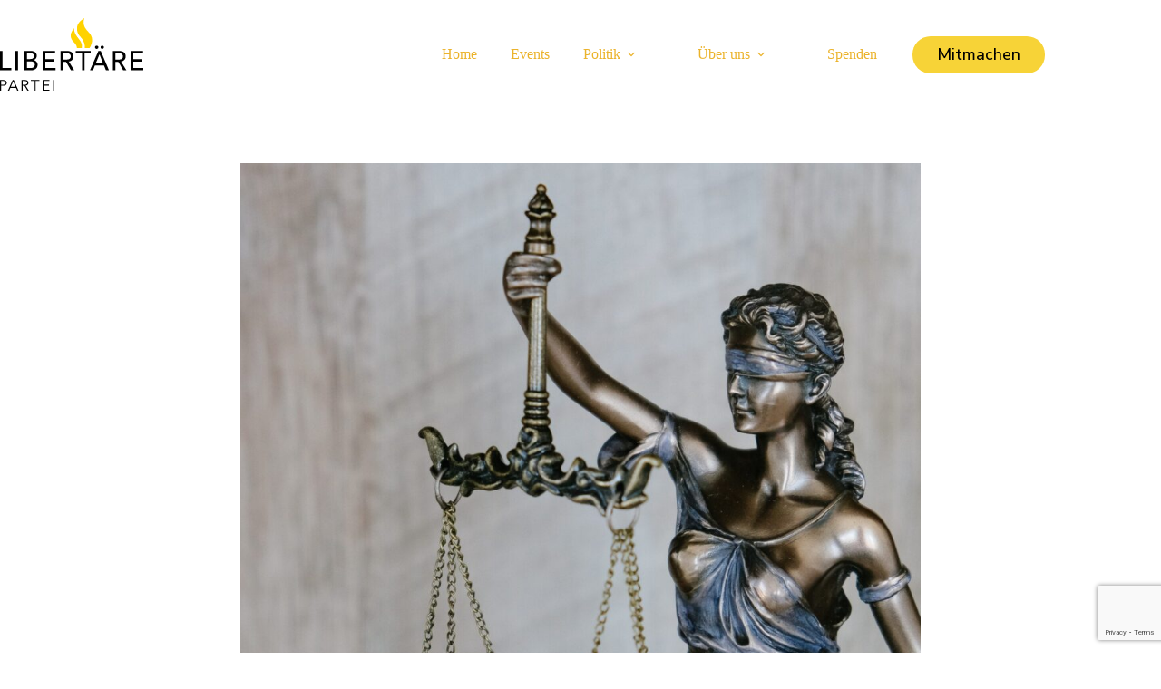

--- FILE ---
content_type: text/html; charset=utf-8
request_url: https://www.google.com/recaptcha/api2/anchor?ar=1&k=6LeqhVgpAAAAAIdyNReDywyXELJbXfgg7YLsL656&co=aHR0cHM6Ly9saWJlcnRhZXJlLXBhcnRlaS5jaDo0NDM.&hl=en&v=PoyoqOPhxBO7pBk68S4YbpHZ&size=invisible&anchor-ms=20000&execute-ms=30000&cb=9627ps3slgx4
body_size: 48658
content:
<!DOCTYPE HTML><html dir="ltr" lang="en"><head><meta http-equiv="Content-Type" content="text/html; charset=UTF-8">
<meta http-equiv="X-UA-Compatible" content="IE=edge">
<title>reCAPTCHA</title>
<style type="text/css">
/* cyrillic-ext */
@font-face {
  font-family: 'Roboto';
  font-style: normal;
  font-weight: 400;
  font-stretch: 100%;
  src: url(//fonts.gstatic.com/s/roboto/v48/KFO7CnqEu92Fr1ME7kSn66aGLdTylUAMa3GUBHMdazTgWw.woff2) format('woff2');
  unicode-range: U+0460-052F, U+1C80-1C8A, U+20B4, U+2DE0-2DFF, U+A640-A69F, U+FE2E-FE2F;
}
/* cyrillic */
@font-face {
  font-family: 'Roboto';
  font-style: normal;
  font-weight: 400;
  font-stretch: 100%;
  src: url(//fonts.gstatic.com/s/roboto/v48/KFO7CnqEu92Fr1ME7kSn66aGLdTylUAMa3iUBHMdazTgWw.woff2) format('woff2');
  unicode-range: U+0301, U+0400-045F, U+0490-0491, U+04B0-04B1, U+2116;
}
/* greek-ext */
@font-face {
  font-family: 'Roboto';
  font-style: normal;
  font-weight: 400;
  font-stretch: 100%;
  src: url(//fonts.gstatic.com/s/roboto/v48/KFO7CnqEu92Fr1ME7kSn66aGLdTylUAMa3CUBHMdazTgWw.woff2) format('woff2');
  unicode-range: U+1F00-1FFF;
}
/* greek */
@font-face {
  font-family: 'Roboto';
  font-style: normal;
  font-weight: 400;
  font-stretch: 100%;
  src: url(//fonts.gstatic.com/s/roboto/v48/KFO7CnqEu92Fr1ME7kSn66aGLdTylUAMa3-UBHMdazTgWw.woff2) format('woff2');
  unicode-range: U+0370-0377, U+037A-037F, U+0384-038A, U+038C, U+038E-03A1, U+03A3-03FF;
}
/* math */
@font-face {
  font-family: 'Roboto';
  font-style: normal;
  font-weight: 400;
  font-stretch: 100%;
  src: url(//fonts.gstatic.com/s/roboto/v48/KFO7CnqEu92Fr1ME7kSn66aGLdTylUAMawCUBHMdazTgWw.woff2) format('woff2');
  unicode-range: U+0302-0303, U+0305, U+0307-0308, U+0310, U+0312, U+0315, U+031A, U+0326-0327, U+032C, U+032F-0330, U+0332-0333, U+0338, U+033A, U+0346, U+034D, U+0391-03A1, U+03A3-03A9, U+03B1-03C9, U+03D1, U+03D5-03D6, U+03F0-03F1, U+03F4-03F5, U+2016-2017, U+2034-2038, U+203C, U+2040, U+2043, U+2047, U+2050, U+2057, U+205F, U+2070-2071, U+2074-208E, U+2090-209C, U+20D0-20DC, U+20E1, U+20E5-20EF, U+2100-2112, U+2114-2115, U+2117-2121, U+2123-214F, U+2190, U+2192, U+2194-21AE, U+21B0-21E5, U+21F1-21F2, U+21F4-2211, U+2213-2214, U+2216-22FF, U+2308-230B, U+2310, U+2319, U+231C-2321, U+2336-237A, U+237C, U+2395, U+239B-23B7, U+23D0, U+23DC-23E1, U+2474-2475, U+25AF, U+25B3, U+25B7, U+25BD, U+25C1, U+25CA, U+25CC, U+25FB, U+266D-266F, U+27C0-27FF, U+2900-2AFF, U+2B0E-2B11, U+2B30-2B4C, U+2BFE, U+3030, U+FF5B, U+FF5D, U+1D400-1D7FF, U+1EE00-1EEFF;
}
/* symbols */
@font-face {
  font-family: 'Roboto';
  font-style: normal;
  font-weight: 400;
  font-stretch: 100%;
  src: url(//fonts.gstatic.com/s/roboto/v48/KFO7CnqEu92Fr1ME7kSn66aGLdTylUAMaxKUBHMdazTgWw.woff2) format('woff2');
  unicode-range: U+0001-000C, U+000E-001F, U+007F-009F, U+20DD-20E0, U+20E2-20E4, U+2150-218F, U+2190, U+2192, U+2194-2199, U+21AF, U+21E6-21F0, U+21F3, U+2218-2219, U+2299, U+22C4-22C6, U+2300-243F, U+2440-244A, U+2460-24FF, U+25A0-27BF, U+2800-28FF, U+2921-2922, U+2981, U+29BF, U+29EB, U+2B00-2BFF, U+4DC0-4DFF, U+FFF9-FFFB, U+10140-1018E, U+10190-1019C, U+101A0, U+101D0-101FD, U+102E0-102FB, U+10E60-10E7E, U+1D2C0-1D2D3, U+1D2E0-1D37F, U+1F000-1F0FF, U+1F100-1F1AD, U+1F1E6-1F1FF, U+1F30D-1F30F, U+1F315, U+1F31C, U+1F31E, U+1F320-1F32C, U+1F336, U+1F378, U+1F37D, U+1F382, U+1F393-1F39F, U+1F3A7-1F3A8, U+1F3AC-1F3AF, U+1F3C2, U+1F3C4-1F3C6, U+1F3CA-1F3CE, U+1F3D4-1F3E0, U+1F3ED, U+1F3F1-1F3F3, U+1F3F5-1F3F7, U+1F408, U+1F415, U+1F41F, U+1F426, U+1F43F, U+1F441-1F442, U+1F444, U+1F446-1F449, U+1F44C-1F44E, U+1F453, U+1F46A, U+1F47D, U+1F4A3, U+1F4B0, U+1F4B3, U+1F4B9, U+1F4BB, U+1F4BF, U+1F4C8-1F4CB, U+1F4D6, U+1F4DA, U+1F4DF, U+1F4E3-1F4E6, U+1F4EA-1F4ED, U+1F4F7, U+1F4F9-1F4FB, U+1F4FD-1F4FE, U+1F503, U+1F507-1F50B, U+1F50D, U+1F512-1F513, U+1F53E-1F54A, U+1F54F-1F5FA, U+1F610, U+1F650-1F67F, U+1F687, U+1F68D, U+1F691, U+1F694, U+1F698, U+1F6AD, U+1F6B2, U+1F6B9-1F6BA, U+1F6BC, U+1F6C6-1F6CF, U+1F6D3-1F6D7, U+1F6E0-1F6EA, U+1F6F0-1F6F3, U+1F6F7-1F6FC, U+1F700-1F7FF, U+1F800-1F80B, U+1F810-1F847, U+1F850-1F859, U+1F860-1F887, U+1F890-1F8AD, U+1F8B0-1F8BB, U+1F8C0-1F8C1, U+1F900-1F90B, U+1F93B, U+1F946, U+1F984, U+1F996, U+1F9E9, U+1FA00-1FA6F, U+1FA70-1FA7C, U+1FA80-1FA89, U+1FA8F-1FAC6, U+1FACE-1FADC, U+1FADF-1FAE9, U+1FAF0-1FAF8, U+1FB00-1FBFF;
}
/* vietnamese */
@font-face {
  font-family: 'Roboto';
  font-style: normal;
  font-weight: 400;
  font-stretch: 100%;
  src: url(//fonts.gstatic.com/s/roboto/v48/KFO7CnqEu92Fr1ME7kSn66aGLdTylUAMa3OUBHMdazTgWw.woff2) format('woff2');
  unicode-range: U+0102-0103, U+0110-0111, U+0128-0129, U+0168-0169, U+01A0-01A1, U+01AF-01B0, U+0300-0301, U+0303-0304, U+0308-0309, U+0323, U+0329, U+1EA0-1EF9, U+20AB;
}
/* latin-ext */
@font-face {
  font-family: 'Roboto';
  font-style: normal;
  font-weight: 400;
  font-stretch: 100%;
  src: url(//fonts.gstatic.com/s/roboto/v48/KFO7CnqEu92Fr1ME7kSn66aGLdTylUAMa3KUBHMdazTgWw.woff2) format('woff2');
  unicode-range: U+0100-02BA, U+02BD-02C5, U+02C7-02CC, U+02CE-02D7, U+02DD-02FF, U+0304, U+0308, U+0329, U+1D00-1DBF, U+1E00-1E9F, U+1EF2-1EFF, U+2020, U+20A0-20AB, U+20AD-20C0, U+2113, U+2C60-2C7F, U+A720-A7FF;
}
/* latin */
@font-face {
  font-family: 'Roboto';
  font-style: normal;
  font-weight: 400;
  font-stretch: 100%;
  src: url(//fonts.gstatic.com/s/roboto/v48/KFO7CnqEu92Fr1ME7kSn66aGLdTylUAMa3yUBHMdazQ.woff2) format('woff2');
  unicode-range: U+0000-00FF, U+0131, U+0152-0153, U+02BB-02BC, U+02C6, U+02DA, U+02DC, U+0304, U+0308, U+0329, U+2000-206F, U+20AC, U+2122, U+2191, U+2193, U+2212, U+2215, U+FEFF, U+FFFD;
}
/* cyrillic-ext */
@font-face {
  font-family: 'Roboto';
  font-style: normal;
  font-weight: 500;
  font-stretch: 100%;
  src: url(//fonts.gstatic.com/s/roboto/v48/KFO7CnqEu92Fr1ME7kSn66aGLdTylUAMa3GUBHMdazTgWw.woff2) format('woff2');
  unicode-range: U+0460-052F, U+1C80-1C8A, U+20B4, U+2DE0-2DFF, U+A640-A69F, U+FE2E-FE2F;
}
/* cyrillic */
@font-face {
  font-family: 'Roboto';
  font-style: normal;
  font-weight: 500;
  font-stretch: 100%;
  src: url(//fonts.gstatic.com/s/roboto/v48/KFO7CnqEu92Fr1ME7kSn66aGLdTylUAMa3iUBHMdazTgWw.woff2) format('woff2');
  unicode-range: U+0301, U+0400-045F, U+0490-0491, U+04B0-04B1, U+2116;
}
/* greek-ext */
@font-face {
  font-family: 'Roboto';
  font-style: normal;
  font-weight: 500;
  font-stretch: 100%;
  src: url(//fonts.gstatic.com/s/roboto/v48/KFO7CnqEu92Fr1ME7kSn66aGLdTylUAMa3CUBHMdazTgWw.woff2) format('woff2');
  unicode-range: U+1F00-1FFF;
}
/* greek */
@font-face {
  font-family: 'Roboto';
  font-style: normal;
  font-weight: 500;
  font-stretch: 100%;
  src: url(//fonts.gstatic.com/s/roboto/v48/KFO7CnqEu92Fr1ME7kSn66aGLdTylUAMa3-UBHMdazTgWw.woff2) format('woff2');
  unicode-range: U+0370-0377, U+037A-037F, U+0384-038A, U+038C, U+038E-03A1, U+03A3-03FF;
}
/* math */
@font-face {
  font-family: 'Roboto';
  font-style: normal;
  font-weight: 500;
  font-stretch: 100%;
  src: url(//fonts.gstatic.com/s/roboto/v48/KFO7CnqEu92Fr1ME7kSn66aGLdTylUAMawCUBHMdazTgWw.woff2) format('woff2');
  unicode-range: U+0302-0303, U+0305, U+0307-0308, U+0310, U+0312, U+0315, U+031A, U+0326-0327, U+032C, U+032F-0330, U+0332-0333, U+0338, U+033A, U+0346, U+034D, U+0391-03A1, U+03A3-03A9, U+03B1-03C9, U+03D1, U+03D5-03D6, U+03F0-03F1, U+03F4-03F5, U+2016-2017, U+2034-2038, U+203C, U+2040, U+2043, U+2047, U+2050, U+2057, U+205F, U+2070-2071, U+2074-208E, U+2090-209C, U+20D0-20DC, U+20E1, U+20E5-20EF, U+2100-2112, U+2114-2115, U+2117-2121, U+2123-214F, U+2190, U+2192, U+2194-21AE, U+21B0-21E5, U+21F1-21F2, U+21F4-2211, U+2213-2214, U+2216-22FF, U+2308-230B, U+2310, U+2319, U+231C-2321, U+2336-237A, U+237C, U+2395, U+239B-23B7, U+23D0, U+23DC-23E1, U+2474-2475, U+25AF, U+25B3, U+25B7, U+25BD, U+25C1, U+25CA, U+25CC, U+25FB, U+266D-266F, U+27C0-27FF, U+2900-2AFF, U+2B0E-2B11, U+2B30-2B4C, U+2BFE, U+3030, U+FF5B, U+FF5D, U+1D400-1D7FF, U+1EE00-1EEFF;
}
/* symbols */
@font-face {
  font-family: 'Roboto';
  font-style: normal;
  font-weight: 500;
  font-stretch: 100%;
  src: url(//fonts.gstatic.com/s/roboto/v48/KFO7CnqEu92Fr1ME7kSn66aGLdTylUAMaxKUBHMdazTgWw.woff2) format('woff2');
  unicode-range: U+0001-000C, U+000E-001F, U+007F-009F, U+20DD-20E0, U+20E2-20E4, U+2150-218F, U+2190, U+2192, U+2194-2199, U+21AF, U+21E6-21F0, U+21F3, U+2218-2219, U+2299, U+22C4-22C6, U+2300-243F, U+2440-244A, U+2460-24FF, U+25A0-27BF, U+2800-28FF, U+2921-2922, U+2981, U+29BF, U+29EB, U+2B00-2BFF, U+4DC0-4DFF, U+FFF9-FFFB, U+10140-1018E, U+10190-1019C, U+101A0, U+101D0-101FD, U+102E0-102FB, U+10E60-10E7E, U+1D2C0-1D2D3, U+1D2E0-1D37F, U+1F000-1F0FF, U+1F100-1F1AD, U+1F1E6-1F1FF, U+1F30D-1F30F, U+1F315, U+1F31C, U+1F31E, U+1F320-1F32C, U+1F336, U+1F378, U+1F37D, U+1F382, U+1F393-1F39F, U+1F3A7-1F3A8, U+1F3AC-1F3AF, U+1F3C2, U+1F3C4-1F3C6, U+1F3CA-1F3CE, U+1F3D4-1F3E0, U+1F3ED, U+1F3F1-1F3F3, U+1F3F5-1F3F7, U+1F408, U+1F415, U+1F41F, U+1F426, U+1F43F, U+1F441-1F442, U+1F444, U+1F446-1F449, U+1F44C-1F44E, U+1F453, U+1F46A, U+1F47D, U+1F4A3, U+1F4B0, U+1F4B3, U+1F4B9, U+1F4BB, U+1F4BF, U+1F4C8-1F4CB, U+1F4D6, U+1F4DA, U+1F4DF, U+1F4E3-1F4E6, U+1F4EA-1F4ED, U+1F4F7, U+1F4F9-1F4FB, U+1F4FD-1F4FE, U+1F503, U+1F507-1F50B, U+1F50D, U+1F512-1F513, U+1F53E-1F54A, U+1F54F-1F5FA, U+1F610, U+1F650-1F67F, U+1F687, U+1F68D, U+1F691, U+1F694, U+1F698, U+1F6AD, U+1F6B2, U+1F6B9-1F6BA, U+1F6BC, U+1F6C6-1F6CF, U+1F6D3-1F6D7, U+1F6E0-1F6EA, U+1F6F0-1F6F3, U+1F6F7-1F6FC, U+1F700-1F7FF, U+1F800-1F80B, U+1F810-1F847, U+1F850-1F859, U+1F860-1F887, U+1F890-1F8AD, U+1F8B0-1F8BB, U+1F8C0-1F8C1, U+1F900-1F90B, U+1F93B, U+1F946, U+1F984, U+1F996, U+1F9E9, U+1FA00-1FA6F, U+1FA70-1FA7C, U+1FA80-1FA89, U+1FA8F-1FAC6, U+1FACE-1FADC, U+1FADF-1FAE9, U+1FAF0-1FAF8, U+1FB00-1FBFF;
}
/* vietnamese */
@font-face {
  font-family: 'Roboto';
  font-style: normal;
  font-weight: 500;
  font-stretch: 100%;
  src: url(//fonts.gstatic.com/s/roboto/v48/KFO7CnqEu92Fr1ME7kSn66aGLdTylUAMa3OUBHMdazTgWw.woff2) format('woff2');
  unicode-range: U+0102-0103, U+0110-0111, U+0128-0129, U+0168-0169, U+01A0-01A1, U+01AF-01B0, U+0300-0301, U+0303-0304, U+0308-0309, U+0323, U+0329, U+1EA0-1EF9, U+20AB;
}
/* latin-ext */
@font-face {
  font-family: 'Roboto';
  font-style: normal;
  font-weight: 500;
  font-stretch: 100%;
  src: url(//fonts.gstatic.com/s/roboto/v48/KFO7CnqEu92Fr1ME7kSn66aGLdTylUAMa3KUBHMdazTgWw.woff2) format('woff2');
  unicode-range: U+0100-02BA, U+02BD-02C5, U+02C7-02CC, U+02CE-02D7, U+02DD-02FF, U+0304, U+0308, U+0329, U+1D00-1DBF, U+1E00-1E9F, U+1EF2-1EFF, U+2020, U+20A0-20AB, U+20AD-20C0, U+2113, U+2C60-2C7F, U+A720-A7FF;
}
/* latin */
@font-face {
  font-family: 'Roboto';
  font-style: normal;
  font-weight: 500;
  font-stretch: 100%;
  src: url(//fonts.gstatic.com/s/roboto/v48/KFO7CnqEu92Fr1ME7kSn66aGLdTylUAMa3yUBHMdazQ.woff2) format('woff2');
  unicode-range: U+0000-00FF, U+0131, U+0152-0153, U+02BB-02BC, U+02C6, U+02DA, U+02DC, U+0304, U+0308, U+0329, U+2000-206F, U+20AC, U+2122, U+2191, U+2193, U+2212, U+2215, U+FEFF, U+FFFD;
}
/* cyrillic-ext */
@font-face {
  font-family: 'Roboto';
  font-style: normal;
  font-weight: 900;
  font-stretch: 100%;
  src: url(//fonts.gstatic.com/s/roboto/v48/KFO7CnqEu92Fr1ME7kSn66aGLdTylUAMa3GUBHMdazTgWw.woff2) format('woff2');
  unicode-range: U+0460-052F, U+1C80-1C8A, U+20B4, U+2DE0-2DFF, U+A640-A69F, U+FE2E-FE2F;
}
/* cyrillic */
@font-face {
  font-family: 'Roboto';
  font-style: normal;
  font-weight: 900;
  font-stretch: 100%;
  src: url(//fonts.gstatic.com/s/roboto/v48/KFO7CnqEu92Fr1ME7kSn66aGLdTylUAMa3iUBHMdazTgWw.woff2) format('woff2');
  unicode-range: U+0301, U+0400-045F, U+0490-0491, U+04B0-04B1, U+2116;
}
/* greek-ext */
@font-face {
  font-family: 'Roboto';
  font-style: normal;
  font-weight: 900;
  font-stretch: 100%;
  src: url(//fonts.gstatic.com/s/roboto/v48/KFO7CnqEu92Fr1ME7kSn66aGLdTylUAMa3CUBHMdazTgWw.woff2) format('woff2');
  unicode-range: U+1F00-1FFF;
}
/* greek */
@font-face {
  font-family: 'Roboto';
  font-style: normal;
  font-weight: 900;
  font-stretch: 100%;
  src: url(//fonts.gstatic.com/s/roboto/v48/KFO7CnqEu92Fr1ME7kSn66aGLdTylUAMa3-UBHMdazTgWw.woff2) format('woff2');
  unicode-range: U+0370-0377, U+037A-037F, U+0384-038A, U+038C, U+038E-03A1, U+03A3-03FF;
}
/* math */
@font-face {
  font-family: 'Roboto';
  font-style: normal;
  font-weight: 900;
  font-stretch: 100%;
  src: url(//fonts.gstatic.com/s/roboto/v48/KFO7CnqEu92Fr1ME7kSn66aGLdTylUAMawCUBHMdazTgWw.woff2) format('woff2');
  unicode-range: U+0302-0303, U+0305, U+0307-0308, U+0310, U+0312, U+0315, U+031A, U+0326-0327, U+032C, U+032F-0330, U+0332-0333, U+0338, U+033A, U+0346, U+034D, U+0391-03A1, U+03A3-03A9, U+03B1-03C9, U+03D1, U+03D5-03D6, U+03F0-03F1, U+03F4-03F5, U+2016-2017, U+2034-2038, U+203C, U+2040, U+2043, U+2047, U+2050, U+2057, U+205F, U+2070-2071, U+2074-208E, U+2090-209C, U+20D0-20DC, U+20E1, U+20E5-20EF, U+2100-2112, U+2114-2115, U+2117-2121, U+2123-214F, U+2190, U+2192, U+2194-21AE, U+21B0-21E5, U+21F1-21F2, U+21F4-2211, U+2213-2214, U+2216-22FF, U+2308-230B, U+2310, U+2319, U+231C-2321, U+2336-237A, U+237C, U+2395, U+239B-23B7, U+23D0, U+23DC-23E1, U+2474-2475, U+25AF, U+25B3, U+25B7, U+25BD, U+25C1, U+25CA, U+25CC, U+25FB, U+266D-266F, U+27C0-27FF, U+2900-2AFF, U+2B0E-2B11, U+2B30-2B4C, U+2BFE, U+3030, U+FF5B, U+FF5D, U+1D400-1D7FF, U+1EE00-1EEFF;
}
/* symbols */
@font-face {
  font-family: 'Roboto';
  font-style: normal;
  font-weight: 900;
  font-stretch: 100%;
  src: url(//fonts.gstatic.com/s/roboto/v48/KFO7CnqEu92Fr1ME7kSn66aGLdTylUAMaxKUBHMdazTgWw.woff2) format('woff2');
  unicode-range: U+0001-000C, U+000E-001F, U+007F-009F, U+20DD-20E0, U+20E2-20E4, U+2150-218F, U+2190, U+2192, U+2194-2199, U+21AF, U+21E6-21F0, U+21F3, U+2218-2219, U+2299, U+22C4-22C6, U+2300-243F, U+2440-244A, U+2460-24FF, U+25A0-27BF, U+2800-28FF, U+2921-2922, U+2981, U+29BF, U+29EB, U+2B00-2BFF, U+4DC0-4DFF, U+FFF9-FFFB, U+10140-1018E, U+10190-1019C, U+101A0, U+101D0-101FD, U+102E0-102FB, U+10E60-10E7E, U+1D2C0-1D2D3, U+1D2E0-1D37F, U+1F000-1F0FF, U+1F100-1F1AD, U+1F1E6-1F1FF, U+1F30D-1F30F, U+1F315, U+1F31C, U+1F31E, U+1F320-1F32C, U+1F336, U+1F378, U+1F37D, U+1F382, U+1F393-1F39F, U+1F3A7-1F3A8, U+1F3AC-1F3AF, U+1F3C2, U+1F3C4-1F3C6, U+1F3CA-1F3CE, U+1F3D4-1F3E0, U+1F3ED, U+1F3F1-1F3F3, U+1F3F5-1F3F7, U+1F408, U+1F415, U+1F41F, U+1F426, U+1F43F, U+1F441-1F442, U+1F444, U+1F446-1F449, U+1F44C-1F44E, U+1F453, U+1F46A, U+1F47D, U+1F4A3, U+1F4B0, U+1F4B3, U+1F4B9, U+1F4BB, U+1F4BF, U+1F4C8-1F4CB, U+1F4D6, U+1F4DA, U+1F4DF, U+1F4E3-1F4E6, U+1F4EA-1F4ED, U+1F4F7, U+1F4F9-1F4FB, U+1F4FD-1F4FE, U+1F503, U+1F507-1F50B, U+1F50D, U+1F512-1F513, U+1F53E-1F54A, U+1F54F-1F5FA, U+1F610, U+1F650-1F67F, U+1F687, U+1F68D, U+1F691, U+1F694, U+1F698, U+1F6AD, U+1F6B2, U+1F6B9-1F6BA, U+1F6BC, U+1F6C6-1F6CF, U+1F6D3-1F6D7, U+1F6E0-1F6EA, U+1F6F0-1F6F3, U+1F6F7-1F6FC, U+1F700-1F7FF, U+1F800-1F80B, U+1F810-1F847, U+1F850-1F859, U+1F860-1F887, U+1F890-1F8AD, U+1F8B0-1F8BB, U+1F8C0-1F8C1, U+1F900-1F90B, U+1F93B, U+1F946, U+1F984, U+1F996, U+1F9E9, U+1FA00-1FA6F, U+1FA70-1FA7C, U+1FA80-1FA89, U+1FA8F-1FAC6, U+1FACE-1FADC, U+1FADF-1FAE9, U+1FAF0-1FAF8, U+1FB00-1FBFF;
}
/* vietnamese */
@font-face {
  font-family: 'Roboto';
  font-style: normal;
  font-weight: 900;
  font-stretch: 100%;
  src: url(//fonts.gstatic.com/s/roboto/v48/KFO7CnqEu92Fr1ME7kSn66aGLdTylUAMa3OUBHMdazTgWw.woff2) format('woff2');
  unicode-range: U+0102-0103, U+0110-0111, U+0128-0129, U+0168-0169, U+01A0-01A1, U+01AF-01B0, U+0300-0301, U+0303-0304, U+0308-0309, U+0323, U+0329, U+1EA0-1EF9, U+20AB;
}
/* latin-ext */
@font-face {
  font-family: 'Roboto';
  font-style: normal;
  font-weight: 900;
  font-stretch: 100%;
  src: url(//fonts.gstatic.com/s/roboto/v48/KFO7CnqEu92Fr1ME7kSn66aGLdTylUAMa3KUBHMdazTgWw.woff2) format('woff2');
  unicode-range: U+0100-02BA, U+02BD-02C5, U+02C7-02CC, U+02CE-02D7, U+02DD-02FF, U+0304, U+0308, U+0329, U+1D00-1DBF, U+1E00-1E9F, U+1EF2-1EFF, U+2020, U+20A0-20AB, U+20AD-20C0, U+2113, U+2C60-2C7F, U+A720-A7FF;
}
/* latin */
@font-face {
  font-family: 'Roboto';
  font-style: normal;
  font-weight: 900;
  font-stretch: 100%;
  src: url(//fonts.gstatic.com/s/roboto/v48/KFO7CnqEu92Fr1ME7kSn66aGLdTylUAMa3yUBHMdazQ.woff2) format('woff2');
  unicode-range: U+0000-00FF, U+0131, U+0152-0153, U+02BB-02BC, U+02C6, U+02DA, U+02DC, U+0304, U+0308, U+0329, U+2000-206F, U+20AC, U+2122, U+2191, U+2193, U+2212, U+2215, U+FEFF, U+FFFD;
}

</style>
<link rel="stylesheet" type="text/css" href="https://www.gstatic.com/recaptcha/releases/PoyoqOPhxBO7pBk68S4YbpHZ/styles__ltr.css">
<script nonce="1h1es7jkqI_ajSqssBzZDg" type="text/javascript">window['__recaptcha_api'] = 'https://www.google.com/recaptcha/api2/';</script>
<script type="text/javascript" src="https://www.gstatic.com/recaptcha/releases/PoyoqOPhxBO7pBk68S4YbpHZ/recaptcha__en.js" nonce="1h1es7jkqI_ajSqssBzZDg">
      
    </script></head>
<body><div id="rc-anchor-alert" class="rc-anchor-alert"></div>
<input type="hidden" id="recaptcha-token" value="[base64]">
<script type="text/javascript" nonce="1h1es7jkqI_ajSqssBzZDg">
      recaptcha.anchor.Main.init("[\x22ainput\x22,[\x22bgdata\x22,\x22\x22,\[base64]/[base64]/[base64]/ZyhXLGgpOnEoW04sMjEsbF0sVywwKSxoKSxmYWxzZSxmYWxzZSl9Y2F0Y2goayl7RygzNTgsVyk/[base64]/[base64]/[base64]/[base64]/[base64]/[base64]/[base64]/bmV3IEJbT10oRFswXSk6dz09Mj9uZXcgQltPXShEWzBdLERbMV0pOnc9PTM/bmV3IEJbT10oRFswXSxEWzFdLERbMl0pOnc9PTQ/[base64]/[base64]/[base64]/[base64]/[base64]\\u003d\x22,\[base64]\\u003d\\u003d\x22,\x22w5jCrcKuw5PCs8Oww5HDjglXaHVTfcKbwpswZWjCjQbDsDLCk8KiK8K4w60tfcKxAsKkQ8KOYEFoNcOYP0FoPzzCoTvDtBlrM8Ovw6fDjMOuw6YjEWzDgGIqwrDDlB/CmUBdwoTDiMKaHDXDg1PCoMOGEnPDnlbCs8OxPsOdVcKuw53Dg8Kewos5w7/CucONfB7CnSDCjULCk1Npw6PDsFAFfVgXCcOvTcKpw5XDhcK+AsOOwqkyNMO6wpjDjsKWw4fDuMKUwofCoBjCuArCuEJhIFzDkA/ChADCh8OrMcKgdUw/JUjCisOIPUvDqMO+w7HDrMORHTIMwoPDlQDDiMKIw65pw5IOFsKfMcKAcMK6MBPDgk3Cm8OeJE5qw7lpwqtUwovDuls0Slc/LMOfw7FNaRXCncKQZ8KoB8Kfw6lBw7PDvB7CvlnChS/DnsKVLcKKF2prExhadcKUPMOgEcOGKXQRw7DCuG/DqcOvZsKVwpnCt8OtwqpsQcKIwp3CsxXCkMKRwq3CizFrwpt5w7bCvsKxw47Crn3Dmxc2wqvCrcK4w4wcwpXDgDMOwrDCrlhZNsOiMsO3w4dkw512w57CjsO+AAlRw6JPw73Cn3DDgFvDm0/Dg2wMw71iYsK/X3/DjDk2ZXIobcKUwpLCpBB1w4/DhsOPw4zDhFdjJVULw4jDskjDomE/[base64]/CnEURXsKfbzMmw6zCsRxGdsOSwqbChXTDszwcwo1Owr0zM1/CtkDDnHXDvgfDnmbDkTHCjMOgwpIdw5t0w4bCgmxuwr1XwrTCjmHCq8K+w4DDhsOhQMOIwr1tAjVuwrrCrMOyw4E5w7fCmMKPERHDmhDDo3vClsOlZ8Okw4h1w7h5wq5tw40jw5ULw7bDg8K8bcO0wrfDksKkR8KMc8K7P8KrMcOnw4DCulgKw64Uwqc+wo/DsFDDv03CpQrDmGfDvgXDnR8uRm8wwrLCohfDs8KDLRQ3BjvDg8KeXy3DjzPDsgHCu8KJw6HDnMK9KEnDrhcIwoMyw4h/wq1mw7xNWsKBIGxeO3jCuMKOw7h/[base64]/WirCisO3CMKhwpbDuxTCo24UaMKhwrFJw6AQDxwPw6TDsMOBSsO2asKdwroswo/DqWnDpsKxJRbDuibCiMKnw41ZCwzDq3sTwo8nw5MdDBPDhMOYw7p9FFrCnsK8QAnDkl4Qwq3CgDnDtH/[base64]/wqg9B8KZD2fChg/[base64]/DiATDm8OGUnLDmTVwAxl6wobCmCYdwqcAfWjCiMO3wrnCrDjCvSvDpgc4w4bDlMKzw5s5w51EbWbCssKNw4vDvcOGWMOYCsOTwqhfw7YdVzzDoMKswr/CsX86UXjClMOme8KXw5Z+wonCnGRsOcO/OsK9QkzCm08GT2bDpEnDuMOcwpUCYcKFW8Kiw7JFFsKMZcOFw5vCvWXCrcOSw6sNQMKwVHMaNMOpw6nClcOKw7jCvWF6w4plwr/CgUdEGBR4wo3CsiPDnFwfXGdYGjsnw77CjRhiPyFYd8Oiw4gow77Dj8O6T8O9wploFcKyKsKvcV1rw4fDiiXDj8KLwr/[base64]/w6vCgg7CvXY/JC8aNH8uw4bDuSdrBxXDv1R7wqjDlsOaw4BxH8OHwr/Dr0oFWcKyOB3Co3XCh2ouwpjClsKKLglvw6vDoh/ClcOjNcKww6A3wrBAw5AHacKiFcKmwpDCr8K3NhQqw47DjsKuw6gxTMODw6fCjSXCusOEw4AKwojCu8KYw6nCmMO/w77DsMKXw6Fvw77DicOARWAEb8K2w6fDhMOqw5EQOCMrwqJeQF/CnQLDpsOaw7TCtcKrW8KJZyHDuSwBwromw6hewqLDiRjCtsOxJRLDqljDhsKUw6jDvwTDolTCtMKywodvMBPDq2dvwr56wqEnw6gddsKOFw8LwqLCisKOw63DrhHCkFzDo2/CtWjDpgFdRMKVMFVTesKawqDDsXZnw7bCpRDDicKkKcKnc3bDmcKvwrzClQ7DoSMIw5/CuwMrTWlBwo99FMOVOsOkw6zCkErCtXLCqcKxbcKjMy4UUgAuw4nDosKXw4bCrUJmYzDDjQQEFsOeUj1wZgXDr3nDlT4gwoMSwqlyRsKdwrpbw4s5wpVKJ8OfF00dHUvCnU3CtikdVyc1fxnDpsOww7Vkw5bDlcOsw69wwo/CnsOTMB1awr7CpQbCgXBqfcO1R8KWwrDCpcKOwqzDrMKnU0nDpMO6YXTCugJcZWNPwqhwwqgbw4rCgcKAwq/Cl8OSwrteeG/[base64]/UETDqMKsHMO5MmvCtsOyZsOCw4oIRMKNw6LCjGx0wrEfRRgAwrjDjEDDicO/wp/[base64]/Do8KvWXMfUAocDyPCqMO7NMOjw7JOQMOmw6obKWTClwvClVzCuWbCvcOyWjvDlsOkOcOcw7l/[base64]/CgjzDrcK1czMeIcOkXRUEVcKCEBXDmg0pOcK/w4/Cn8KqNUrDiEnDvMOVwq7CiMKuc8KKw6PCoSfCnsK4w6FAwrEnExTDpjQzwoVXwq1bGHh4wpfCq8KLMsKZUlDDixIIw57DqsKaw4fDm0BCwrTCisKodMKrWAVwQR/Dh1kCcMKuwrvDnBQyN3VbWgPCjW/DtgFQw7c3GWDClCvDi2xrOsOBw5nCuUvDlMKEZ1ZHw6lBVmJIw4DDtcOhwqQNwq4cwrlvw6TDqhk9WFDCkGV/dcKfO8OjwrvCpB/CkC7Cgwp7SsOswo1xDxXCuMOxwrDCqiLCn8O+w5nDt3QuBjrDiEHDucK1w6wpw5bCiSEywqnDuGZ6w7XDmRAPd8KwG8KkPMK6w4hSw5HDnMOcMHbDpTzDvxXCm27DnUPDqmbClC/CnMK2B8KoOMKlQ8KzeHXDiCJtwq3DgXFsPx49Mh/CkEHCuELCh8KpZnhKwoF0wop9w5jDn8OQfl04w7DCosKkwpLCkMKPw7fDucO+ZVLCsyMQLsK5wq/DqVstwolHZUfCgwtGwqnCmcKrTzfCpcO+f8O8w5XCqhEwLcKbwp3CvwUZLsKPwpJfwpdBw6/DhSnDqjwqFcOQw6Q7w41iw5kyRsOLfjbDlMKfw5kTXMKJOsKTJ2nDnsK2Cz8Iw44xwojCuMK9fgrCsMOOT8OFesKnRcOZXMK+EMOvwo3CiBV1wr5QXcO8GsKRw69Fw5N4cMObbMKhd8OfFMKOwqUBB2/CqHfDmsOPwovDqMOjQ8K3w5vDqsKew7YnKMK6N8OEw6wiwqF+w4xDw7VPwozDsMOvw7rDkkBeRMKxJMO8w7tkw5HCvsK+w6JGXDtcwr/Dgx0sXibCkmYsKMKqw50FwpDCgS5VwqDDjw3DjsO0wrrCv8OVw7fCgMK/w5cWYMKgfCrCoMKQRsK/JMK+wpQ/w6LDpmMYwrbDh19ww6HDqit3eQ3DlnrDt8KBwrvDoMOrw7BoKQR2w4HCo8KRZMK4wpxiwoPCt8Kpw5/DiMKtOsOSwrnCl0sBwo0HGi8/w6cid8O/cxwOw5Ebwr/CnE4fw6fDmsKhRAosVFjDj3DCi8KOw7XCgcKQw6VTG20RwoXDgBjDnMKtAlYhwrDCnsOlw4wDE2IUw67DpVjCgcOUwrEcRcK/ZMKjw6PDqXTDtcOQwp9NwpcnX8Kqw70RUcK1w4DCtsO/wqfCskHDh8KywqFSwrFgwodoZsOtw6l3wpXCvhp/HmbDgMODwpwIeDVPwoTDuU/DhsKfw5J3w6fDhTLCh1xiURbDglfDjT8MOkPCiHDCm8KewpzCmsK9w6IJZMOjWcO4w6/[base64]/Dl0MEFsKQwqFOwociwpTCu8KGwpPCiHgqwo4lw4E9c2YxwqRQwrgbwrnDpDVOw7/CtsOGw796U8OpfMO3w5wQwqrDkS/DksOXwqHDrMKdwrwjWcOIw54/[base64]/[base64]/Du3LDu8KCWcKWwozCmMKRZ8K8bW7CucKVwrIkw6kFOMOwwobDpDPCi8KDMxQIwqZCwrXCiT/CrQTCg2tcwrtoHUzCqMONwpDCt8KWX8O9w6XCs3/Ci2FoXS/DvQ11VBkiwofCmMKDGsK1w7YYw5LCgXjCtcOHKkrCrsODwrPCnUF2w5lCwqPCpzfDjsOUwrcMwp0xTC7DjzTCmcK7wq8hw4fCicKAw73CkMKFNFsdwr7ClkFkYETDvMK1NcOJYcKNw71sG8KJAsKgw7xWEXhvPg5/woHDjmzCu3lfEsO/[base64]/DnF0pdcK9w47DjMKHwo8/BcK7ZcOFNcOAwrvCkyBQcsKBw5PDogTDuMOdBHs2woXDlDwXMcOUTEHCt8Okw6U4wql1wp/CgjVSw7HCu8OLw7fDo05CwqvDicOTJGxAwovCnMKsTcOewqxsfR9Hw6Jxw6LDtyUXwqnCsixAJjfDjzLCiw/Dg8KPQsOYw4A1ewjDjwHDlC/CogXCo3UVwrNXwoZlw5jCpgzDvxXCkcOCQVrCjSjDt8KXBsKKAVhSN2HCmG8owozDo8Khw6DCtsK9wrzDryPDmk7Dn3HDjyLDtcKOQ8KswqIpwrV8QWJ3wqXCkkppw50BBnVJw4piJcKKDQnCpQ1Jwq0xRsKGKcKrwrEuw6HDu8Otf8O1L8KBMno0w4HDvsKCRV1/[base64]/Dp8KLfsOmw5rCssOnwoHCrlZoQcO4dlrCksO6w741w4nCocOCPcKYZz3DgSnCpmpxw43CtcKBw7JlJnY4GsOgK3TClcOnwqbDtFhEY8OuYHvDgXZgw6LCmsOGMR/Dq1IFw4zClg7DhCtUARHCixYeQwAPE8Kvw6XDgj/DtMKRX0Qrwqp/woLCiEgABcKmOwbDoiQbw6jCgwoxacOzw7TDgw5OSDXCkcKAfCoHLFjCoTlgwplewo8/QgEbw4I3OsKfQ8KbKHcHBkgIw4TCo8KrFDXDpgAXQhzCong/[base64]/CqcOEdwkQwpEfwogYw53DhhYZEsOHSWY1f1vCgsKxwq7Cr05kwpdxJmh8XSFtwoYIExMbw64Sw5wQfRBvwrvDn8Omw5bCh8KYwq1FMsOvwrnCtMKlNDvDknnChsOGMcKXYMOHw4bDm8K6HCN8aV3Cs3MjHsOOcsKZZU5/V3Euwr4vwpXCt8KHO2YHEMKfwrLDusOvAMOBwrPDqcKlIULDr2d0w5cKAktrw4d0wqHDjMKsC8KedBgqQ8K1wrs2RXl8dWLDjcOGw6xUw6zDvQXDpykLaGVcwqFcwrLDgsOiwp53wqXDtQ3CosOTdcO/[base64]/CrsKQN8KQNG8Lwo9Aw7fCgw7Dl8KCwrRXwq8yQm9Ww5rDo8Oqw4PDlcOuwoPDusOcw7MlwqpgE8KtdsOkw53Cs8KVw7vDucOOwqc+w6HDuXNRfl8OXcOow4ptw4/Cti/DlSfDvcOCwrzDgjjCh8O7wrB4w4PDgG/[base64]/a8OdbV1wdCDCjmTDm8O5DHlDw7rDvWZUwp5+NWnDjX9swp/Dr13ClGgDTHhgw4rCvXlWSMOfwqwqwrvCvQFbw6LCnRVyQcOlZsK7EcObMcObdGDDrDB/w5fChRTDrSpnZ8Khw5YVwrzCs8OMRcOwOnzDvcOIMsOmTMKGw4TDrsO/axMgUcONw7bDoGXCv2RRwpcLEcOhwpvCgMOsQBUmJ8KGw6DCqy9PWsKrw77Cj2XDmsOcw5RxVnNowofDs1TDr8O+w6oKw5fCp8KSwobCk01mUzHCv8KpA8KswqPChsKqwo0Nw5bCm8KQMH/[base64]/w78iw5bDhMK4OcKAw7YJw5PCmT3Cuj0BLznDjg/CgS4xwqdkw5ALekfDkMKhw53CjsK5wpQtw7rDuMKNw79owp9fRsOQd8KhD8O8TMKtw4bCusOxwojDusKbLh02cTojwo/DrMKPVnHCsVI4AcK+M8Kkw4/Cg8KsDcONVcK2wpXCocOtwonDkcOtCypSw4BuwpATOsO4L8OkRMOmw7BIcMKdEFXDpnHDpMKswr0kdkHCghzDg8KWfMOqesO6DMOAw4FTRMKDPikcb3DDr0LDtsKfw6p5KVbDhmZYVjhUDRACZ8K+wqrCqMOVCsOpUnoFMl/Dr8OPdMOsJMKkwpcdHcOcwrR6PMO/wpBrKBkEbykHensZV8O8MEzCh0HCtwMXw6NewqzCq8OxGBMOw5pHOcKMwqrClcK6w77CjcOGw5LDlcOLXcOWwp0Hw4DCsRHDv8OcXsO8D8O1czHDmU8SwqESbsOZworDpkgAw78ZRsOiVRnDpsOzw7ZNwq3Cm0sHw6XCiWR/w4LCsBkowp4hw4lFOUvCosOpIcOjw6ArwrTCucKMw4bCgWHDpcKKNcKHwqrDocOFaMKnwoPDsGLCncOSTWrDon5dYsO9wqHDvsKScksmw5RIwrR1K0Z4U8KTw4HDosKGwrTCoVbCjMO7w6V/JxDCjMKufMOGwqrDrSY3woLDkcO3woh0FcK0wpxbcMOcMw3CnsK7OhzDhBPCjSDDsH/Dk8O7w71EwoPCrQszFixRwq3DmxfCkU1zERlDB8KXA8O1aVLDucKcDy0MIBrCiVjCi8O7w6Qhw43DmMKzwpRYw4svw73DjBvDisKsEH/CmG/DqWIYw43Ck8KWwqFbBsKTw6TDngIPw6XCl8OQwpQOw5zCqWNkM8ORGXzDlsKJGsOLw5cQw78ZAlLDmsKCIR3CrURIwqkrfMOqwqnDnTjCscKswrx+w7PDs14ewpw6w73Dlx/[base64]/OMOzw5vCgm/Do8OPw6YOwpHCtgHDpcOMw6BSwp40wofDvcKTE8OQw4R7wqLDr1PDrhRHw6rDn0fCmHfDuMKbIMO/bcOLKktIwoRwwq8GwprDrA9rdyYRwrg6KsKKfWsYwp7DoTwMNx/[base64]/C2zDtcOXU8Otwqc/wqYuwpwvw4MlYsOHbxw/wpFGw7vCq8OdZn8fw4PCnkxFCcK/w53DlcOFwq8pEjDDgMKMDMOgFTvDoBLDuX/CqcK0ETzDrgDCjH3Cp8KzwrDDjR4MNlFjQzQHJ8KgZsK/wofCtkPDshZWw4bCqjx1HFPCgg/DjsOnwoDCokQmYsO/wpwHw6l9woLDm8KXw5dBRMOtKyw6wphCw77CjMKjWg8tO3osw4RcwoALwq3CrVPCgMKzwqcUJMK6wqnCi1TCng/DuMKgHBjDkkBPWALCg8KkaxENXxXDocOxXi1fasOcwqV6R8OCwqnChjjDjBZNw7t8YEFsw5BAUVPDnCXCmArCv8KWw5nCsmkkPkvCoWQQw4/[base64]/f1fDj1ByJMOISARhdMKgZsK6wq/ChsK2w6LDpVl3eMOPwpHCssOrQRrDujMcwofCpMKLO8KvCXYVw6TCoi8QUg8Hw5Y1w4ZdNMO8UMKmQxjCj8KZcnvClsOOIkrDiMOSEyRJAQEPfsK/[base64]/CusKww7vDtMK/ZcKhdsOAw4bCmsKmDTEcwqpfw6AzWVF2wqbCrhbDhkhud8Kuwp1OIFl3wrPDusKSRWrDp2lXTCFbE8KCasKKwo3DsMOFw5JAF8OgwqLDoMO+wpQLdF0/ecOow7h/B8OxNg3DowDCsXEmKsOdw6rDvnghQV9Xwo/Dsk8gworDpEZuW2s7ccOTZy8GwrfChT/[base64]/wooXccOIcsKOwoIPa8K5wqgRw404K0Axw7MJw4EjZMO2F3zCvxXCtyNJw4TDqcKDw5nCoMO+w5LCli3CqGrCncKhcMKPw4nCtsKHHMKGw4DCvCRCw7Y4H8KOw4sOwp9hwqTCtsK9FsKIwrpwwogrYDfDvcOwwpjDl0Ifwp7DgcOmIcOYwpIkwqLDmnfDu8KHw5/CoMOEAzfDoh3Du8K9w4kBwq7DgMKBwqFrw58yLlLDpkbCsVLCv8ORMcKZw7IxKzvDpsOew7kJIQ3DhsKmw47Dth/[base64]/[base64]/Dj1LCucKiATAjesOjecO4SsKVa1Vyw7PDtGg0w7sPawvCicOUwpMpeXVZwp0AwqnClcO5esK5WQ8FfGbDgcK2RcOgMcOcfm8cLU/DtMKZcsOvw4LDiCjDlGdGZnfDvicUbW1vw7bDkibDuxDDrVrCpsO9wpXDi8OJE8OxIsOwwqpBQjVifMKfw73CpsK3S8OeFFxiMcOgw7lbwqrDq2JDw53DlMOuwr1wwrZ/[base64]/CnsKIHsKawoLCtcKZGG4Dc006woLCpxQSwo/Ct8ODwqXCnsOyJCzDiWpXX3M5w6zDlcK3L2l8wrDCtcKrX2gEVsKRKSRyw7kPwqx0JMOew6xLwpbCkxTCtMOCNsOHLnkmGWEaZMKvw5oJVcOpwpY7wpYnR0A3wqDDq29AwqfCuHjCoMOCAcKCw4JyZ8K/[base64]/wqBhw6Y9woHDgcOkw5Fzw4lPMwNOKMOEMhTDhibCrMOCVcOmFcK3w7nDmsO4NMOOw5lGGcOaLF/CiANrw5RgdMO5WcKmW0IXw4AkBcKgHUjDqcKJGzrCj8K8E8OVT3TCnn1YGznCszHCilh6BMOAfzp7w7jDtynCrcO5w6oowqxmwqnDrsKEw4dASEjDosORwoTCl3DDh8K9esOcwqvDm0DDj0DDmcOdwojDqxZxQsO7eQ7DvivDuMOnwofCmBAVKlPCoDXCr8OvEMKEwr/Dt3vCqlzCoCpTw4jCncKSXE3ClR03PgrDvMOCC8O3JlvCviTCj8KHAMK1PsODwo/Dqx8vwpHDoMKZInQyw4bCpVHDs01Qw7RrwqDCpzVpbCnCjg3CthocK3rDry/DjXjCtjPDvxQIHiUfL0HCihoHDkY3w5xPYcKYf38/bXvDqGtlwrV1TcOedMKnbDJfecOwwrPCjmViWMOJUMKRTcOSw701w4Fyw6rCjlpawpchwqfCozzChcKIJyPDty1NwofChcOxw7QYw7I/w5VMKMKIwq1fw4DDj2nDuEIZRkIrwrjCnsO5YMOkbMKMFcO8w4TDsSzCmkPCmcK3UF4ie3XDkmF8a8KtKDhgKcKAG8KOMkULPAoEXcKVw54hw6law47Dr8KXGsOtwrcfw7jDo2c/w5FGTsKawoYcZl40w4sXecOXw7lYYcOXwrXDqsKXwqMBwrxtwrlRd10wb8O9wqo+QMKgwpzDqsKJw6p5AsKQBwgDwrRkHsKmw7fDryUowpDDskACwoAawpfDqcO6wqLCjcKRw7/Dg100wqXCtyABezvClsKAw4Q/[base64]/PipLwonDuXjCqxbDgmnDkDBKwqsmwrEaw68FASRQN1dUBcOyLsOzwoYww4PCgU5HMiItw7/ClMO6KMO7dlQYwojCq8KewpnDtsO/wpgMw4jCj8OjD8KWw43ChMOFaiEKw4XCpmzCtXnCjXLCuB/[base64]/DvsK8McO7w47DpwHDucKbDcKAwoIVbsKUw7lEwpU/YMOJfMO6Y0rCjlPDuXfCuMKUYMOfwoZZZcK0w64WQsOiK8ObcifDkcOJAj/CgSnDpMKeTQrCvSFrwrIDwozCm8O3GgzDpMKbw6Bww77CvU/DlRDCusKJCiA8VcKETMKxwozDp8KBfsK0dS1aDSkTw6jCjTXCjcKhwpnCpMO8S8KHVQzCizVSwpDCn8O9wofDrsKuSjTCuVUVw4/Cr8K9wrwuIyfCggY7w59rwrXDqhY7PsOAWDbDtcKVwo4jdRBrVsKywpcHw7/[base64]/[base64]/Co8KCw6/DiTvDncOoKFLDrsKMwqJiw7A+RxkOTyXDnMOTEsO6WUJRNsOfw5pPw5TDliTDm1UTwrLCoMOdIsOEC17DrCprw4VwwpnDrsKrTG7CiWdRIcO/wrPCrcOwHsOVw4PCmArDjwobDMKCQxAubcKYfsOnwogrwoxwwq7CtsKLwqHCnFgzwp/[base64]/w6bClAPDiMKWwpRtw5/CpMKjwr7CtcKYw6kqOA56wolMwp5gAyMkbcK9DXfCnhVnU8OcwqM0w6l7woPDvSTCtMKken3Cj8KLwrJIw502UcO+wqTDokt/[base64]/Ds8Kww5PCisO5KSTDhsOVb8Khw5HDnS/CjMKuB0p0woE/wrPDvsKRw5AvDsOvSFbDiMKLw5nCp0LDmcOhdMOPwo5YJwJxUQN4F2ZYwqPDncKLbk90w53Cli0MwrxGSMKhw6rCq8Ksw6zCimAyfQwPWStVGzdmw47Dn31XH8K1woIuwq/[base64]/Dqw7DisKzPMKZw6sqEQQxI8OsVcKLJTfCiHZzwrURZXpww5fCqMKFfQPCq2bCpMK7ME7Dv8O1bzt6WcKyw7nCmCZ/woXDnMKYw67DpgszbMOmezYachkBw4UIckZxccKAw6ZOF1huVEnDscKFw5PCnMKow7lYTgoqworCnwzCoDfDv8KOwrwZHsOAJVdwwp4DNsK1w54mLsOhw5J+wqDDokrCh8OlGcOEXcK7AMKIY8K3GcOmwpQeNQ7Dq17DtQIqwrZTwpB9AWclDsKrJ8OSM8KVQMK/YMOuwpTCjlfChMKgwrMxb8OoKcK1w4QgKMKlRsO3w6nDsRIXwpo+YjrDmMKVOcO1DcO/woh1w7/[base64]/[base64]/DswdMwojDpcKrwpTCmsKow4MDw7zCmsOEwrFRAAUUUkUhdy3CrSMUQGoKdxMNwr1sw61Eb8OPwp8OPA3Ds8OdGsKmwqIYw4I8w5HCrcKqRXFNKFPDhUkWw5zDpQMcwoHDkMOSTcKrGxrDs8OxX1/DskgNfkPClsKIw7cyVcOuwrsUw4VHw6FswobDjcKgeMOew7kKw7EyacOrIsKJw4XDrsKwUzZvw5PCvFkQXGt5Z8KebxN1wpbCpnrCnx19ZMKUZ8KzShPCig/Dt8KHw5DDhsODw7AjCnHCvzVewpxKeBEvB8KoaGs3C1/CuDRkXV9cXV05WVcdKhbDrkMYesK1w4Z6w67CocOtLMOsw6YRw4hnf3TCvsKBwptkNSTCuwhFwrDDg8KnF8O4wqR2OsKJwrDDmMOOw5rDkXrCuMK6w4RTTxDDncKOS8KUGsKAfAVSCjBMBhTCu8KRw7TCrh/Dq8KswqIzWsOmwolNFsK2VsOnMMOnJmvDrS7DicOsFHLCmsKcH0oiacKiMkpKS8O2FzLDoMKrwpQ0w7jCoMKOwpYowpojwonDglvDg3XCqcKfYcK/ChPCu8KZB1jClsOrKMOBw64xw5ZMTEMBw48jPwPCocK8w63Do15iwq9WdsOMIsORN8OAw4sUCFRww77DjsKXOsK/w77CisOGYFVJO8Krw6DCqcK/wqrCmsKqM3jCiMKTw5PCl1TCvwPCmwwFfQjDqMO3wq4hLsK4w5RYFsORasKQw6skVmrDmg/CsgXClGzDq8OTWDnDkARyw4LDvmrDoMORF38ew5DCuMO/[base64]/wr53w5IewqAowqTDt8OdbcOydsKnaDEpw7V8wpoxw4TDhyl4EX3Dp1k9B1NNw501Mjglwot/ZBDDsMKACw86Fm87w73CnjlKV8KIw5AlwoPCncOzFThJw47DnTh1w4g3GFPCuRZCM8Onw7h4w7vCvsOiEMO/GSvDqS5mwpnCuMOYdhtrw6vCsEQxwprCnF7DocKzwqo3J8OSwqZCEcKxHAfDoW5Gwr1BwqYewr/Ci2nDocKvekTDoCfDhhvDujrCjkcewpIFQBLCh1zCpRAtF8KKw4/[base64]/f8Oaw7EmN8OAwpTDoQjCpTnCrsKSw63DnAfDicKYe8OKw5HCimESEMKYwqFBVcKfbSFSHsKwwrAAw6F0w7PDpiY3wpzDpCtcNlkNFMKDOCsAMlLDmExyTExLMgNNfx3Dh2/DtzHCjm3CrcO6NkXDjmfDhi4dw5fDo1oUwrsuwp/DtSzDvgxueh3CiXIkwovDg2jDlcO9bXrDo1Ubwq18CxrCmMKgw74Ow4DChBQGPCkvwoUbdcObP23ClMOpwqEsdsOBR8KJw6sNw6llwqtfwrXCtcKPdmTCvjTCp8K9aMK2w5JMw43ClsKCwqjDlxDCsAHDtGI1asOhwqwrw50awpIMVsO7dcOewpTDp8KgVDbCh3/CjcK6w6vClkHDssKfw51hw7Z6w7omw5hId8O+AHHCrsO8OG1XLcOmw5hAfwBiw4kqw7HDim97KMOgwoZ1woR6M8KLBsKSwqnDl8OnYH/DoX/Cr0bDl8K8K8KPwp8TCTvCrxTCksKPwpbCtMKWw6jCm1jClcOmwr/DpsOcwq7Cl8OGEcKKRU9hFAHCscKZw6/Cqx1QdjlwO8OMDjQ6wo3DmRDCnsO2w5fDrcK3w7jDjkDDuQkqw6vCvzXDiUN/wrDCk8KcWsKMw5LDj8Ouwpw7wqNJw7vCm28xw49lw6lfIcKPwr7Ds8OZJcOtwrXCsxLDosK6wq/CgcOsbFbCksOrw782w6BAw792w5A+w4TDj1TDhMKcw5LDksO+w4jDucOMwrZLwp3Dun7DkHgEw47DoHTCmMKVDy9nCTrDonLDuUE2LypIw4rCsMOQw7/DvMKDc8OyDis5woR/w7dmw4/DmcKFw7ZCEcOSTVsCNMOmw7c3w5sJWy9zw5oKUMOaw74Ew6bCjsOxw58XwqvCscOURsOHdcK+Y8KlworDusO7woU4ZTg1bEAzFsKew4zDkcKpwpbCgMOXw5BDw7M1aWIdXx/[base64]/[base64]/w6/DvcO+X8KyKC5Cw7XDu1fDhcO1Ki3Cr8OHc2whw7/CiyHDo0fCsEwmwoBVwqwvw4NHwqDChSrCuHTDjwYbw5kcw6ROw6nDvcKTwqLCs8KgG1vDjcO7Rjovw4JWwr5LwotLwq8pE2sfw63Dk8OVw7/CvcKFwphvWmd2w4pzYVHDusOSwrHCqMKewowpw5MaL1RWFANtZ1B1w59UwovCpcK/wpPCgCrCicK3w7/DtUd4w5xKw6h+wpfDtDTDm8KWw4rCtsOywqbCnS0/QMKoYMOGw4Z9XcOkwp7DlcOhYMODZ8Kdwr/Cmkgmw7BUw6TDmcKGG8OKKGPCp8O5wotNw6/DuMOcw4PDnFoqw6jCkMOQw4Eqw7nCpnY3woZaW8OlwpzDocKjIjTDn8Omwqd2ZcOSJsOlwrvDijfDoRwbw5LDmydlw5tBOcK+wroyD8K4RsO/I3gzw6YzZsKQYcK5aMOWZcKzS8OQfxFgw5BuwrTChcKbwonCucOyWMOPZcKYFsKrwpfDrCsJOcO2EcKTE8KqwqwYw5PDq3zCjRRdwp90Vn/Dn2hpWk/CpsOew7kDw5IBDcO9WMKiw6/CscKOAnzDhMOReMOyAyI4FcKUNQhcRMO+w44Mw7PDvDjDoQbDsQtlKWcia8KUwp7DjMK0fn/DjMKKJ8OUH8O0w7/[base64]/eMKQw6HCi8OlwpLCrG1jKwDDu07Cs8Omw5HDrgTCrT7Dk8KDcGXCs1bDjQPDshjDsR3DucKGwpsISMKCcWjDrkdOBiDDmsOZwpcdwqktbcKqwoB2wofDocO/w40vw6nDvMKDw6rDqTzDnhUPwpbDiSnCqCASVnpucW8ew4ljW8OZwpJ3w7o2wqLDhCHDkltZKThmw53CrMOUMgUgwqfDvMKsw4DCvMObIjPDqsKWRlfDvTvDnFzCqcK6w7nCt2lWwo0iXjFpGcKTJW/CkGk6UkLDusK+wrXDjcKUWTDCg8Ohw6YrecKVw5nDt8OiwrfCg8KLKcO0wqlrwrALwoHCkcO1wrXDqsKEw7DCisKWwrjDgkNoE0HClsOGS8OwLElUw5Flwp3ChsOKw7bDhQ/DgcKWw4fDlFhXK3FSIFbCtBDDm8OEwoc/wroHO8OOwq7DgsOow5YRw7xfw44pwrN0wr47AMO/HMKuEsOQScK/w6g1FMOTU8OVwqPDhHbCkcOWLW/CrMOuw7lowoR9f2xSSyLDt2VQwrPCuMOBZkEBwojCngvDlhgMfsKpZERTQB8FccKEZ1AgEMOUMcKZfHvDgsOPR0fDisOhwroDJlLCl8O4w6vDl1fDhT7DilR6wqTCpMKuEcKZX8KqYx7CtsO/ccKUwpPCgDfDuhMfwqHDrcKiw4nCpjfDjAzDlsOFHsKhG1FjOMKfw5TDrMKjwpoqw57DgMOyYcOkw69gwpo6TC/DlMKyw7M1SSBpwpsBMQjCun3ChkPCv0oIw4ACDcK3wqPDp0lOwpt6alzDhRvDhMKpOxQgw7gFe8OywpgacsOCw4ZNCg7Dog7Ds0Nkw6zDscO7w6Jmw6cuDDvDk8KAw4bCrC1rwozCnHHCgsOLCkcBw7htdcKTw6lZK8KRNcKJQsO8wq7DosKdw64rOsKVwqg+Nx/DiH8jJF3DhytzeMK5T8OkGD8Vw5cEwo3CtcKDGMOuw4LDnsKXa8OVNcKvU8OkwrLCi0vDnDteYUoew4jCksKTEMO8w4nChcKwZWMTaABNBMKZEFDCnMOMAljCsVI1YsKiwr7DiMObw4B/[base64]/w5BmwpzDqnTClXVnw5zCoVRVwrokETMrTRjClsKxw4/DssK2w7grQRzCiy54wq9DNsOTRcOqwprCvBorSSvDiWvDt3c3w6g5w7vDuxtBLzhXaMOXw5J4w7Brwp82w5HDlQXCjjXCq8KFwqfDhTIgZ8KTwpDDlwgidcOGwp7Dr8KOwqrDp2nCvGtwUcO/[base64]/CtGASFgl1woVYw4cEfsK7Y8Omw7nDswfCpEt2UlbCtjLDhMKaIsKoJTo2w48BURPChGhOwrE1w6nDhcKdGWvCqW7DqcKESsKSQ8Ksw4w4XcOaCcKqb1HDjjFDM8OuwqzCjjAww6bDusKQVMK9SMKONShdw7MtwrJbw7EpGHc9YUbCkzrCssOZUXBAw4HDq8O1wo/CmghMw4E5wpXCsxnDkTlTwpzCqcOCTMOJPMK0w5ZELcKwwo89wpjCosKmQDE1XMKtD8KSw4jCnnwJw5kRwrjCsSvDoF53EMKPw48nwo0CC0TDnMOOC1zDnFh4YsOHMG7Dqi3CvXXChANiCcOfM8K7w6TCpcOnw6XDr8OzY8K/wrfDj2HDgWTCkHRkwr1gw5Vewpd4E8OQw4/DjMKRX8K4wr3DmhPDjcKrLcKbwpDCv8Oow6/[base64]/ARg+w7rDontPGsKLw5c7HcKZXmbDojfCs13CgRMeDRjDmcOEwoYRFcOYGhDCi8KcHy5YwqrDq8ObwqnChl3DlCtRw4ImfcOjGcOCaWY1w5zCj0fDocKGCljDmDBFw7DDnMO9wqwUOcK/[base64]/TR9AWMOSGsO4w5hGwpPDqcKIwobDpsOWw6jClihOXEhhKSNfJBo8woLDksKiMcObCBvCg1PClcOSw6rDsUXDpcOuw5EqLDnCn1d2woxQOcOIw7YHwqpUCkzDsMKGOsO/wrxoQjQdw7vDssOKHlPCl8O7w77CnWDDpsK6HV4Zwqtqw6IcasOCwp1YSX/CkBl4w7waRcO/Xm/CsybCom3Cjl5mCcKwM8K9L8OlPMODUsOew5A+LHV4IBnCpsOxOwLDv8Kcw4DDvRPCnMO9wrt+XCbDiVHCu01YwrQ4XMKsfsOuw698ABEGSMKQw6R1GMKaKBXDgXfCuSgmUBYYRsKlwqdYW8KtwqcNwp9vw7/[base64]/[base64]/CkcO7w6Z0wonCvxbDinEuCTAJA1DDnMO/w55LQ0IGw6zDocKbw63CuXbChMOyAlw/wrDDhV4VR8K6wrfDsMKYRsKjJcOrwr7DlWkBE33DgzjDvcOzwrnCimjCtMOofTPCuMKkwo09Ai/DjlrDlyPCp3TCjz53w5/[base64]/[base64]/[base64]/ChiDDglkMw6zDvWELw6DCkz8MMsODJ3VzE8KPfMOTDDrCrcOKCcOiwpvCicKsBRYQwqFwaUpSw6hUwrnCq8OUwoPCkR3Cu8KvwrZlCcOFEE3DmcOLLWEgwqDDgGvCpMKcfMKLWngvISHDv8OXwpzDllXCujjDucKGwq8WBsKwwqPCnj/Cl3Qzw4NcUcK+w5PCuMK7w43CjcOiZhXDhsOJHyLCkA1GWMKPw7MramxTOzQRw4VPw5o0MmYkwpbDoMKkcC/[base64]/[base64]/LE/CncO2wqQwK3kZw4wCQArCkk/DhnV/w6nDvcKfHgnClyUjf8OqM8O3w7/DqAolw6tSw4DCl0B6LMK6wq3CuMORwp3DgsKawqljEsKQwpo9wonDpRk8dxoiBsKuwq/DqcKMwq/[base64]/ChMKnwpYMcsKGGVdQwrrCsMKuw4zChCnCnT5+w4rCp3QhwqAZwrnCp8OnaAnCgsO7woEIwqPDmDZaXRvDiXXDq8OwwqjCo8OkPMOpw7w1N8KYw47CiMOzWTbDuVPCtjFPwpTDhATCi8KBBRFvY13CqcO+dcKnWiTCsCzCq8O/woRWwoDCiwjCpTRrw7HCvWzCkBfCncOVWMK5w5PDuWcre2TCmzRCBcOBf8KXd1E4XmzDrEpAXkTCsGQCw6Iuw5DCsMKvd8KpwpbDlcOOw4nCp150cMKzbDfDtAhiw73DmMOlfCdYQ8K9wphgw7YoM3LDi8K7fsO+eUTCsh/Dm8KLw6kUBFUKDUpow5hOwoVHwpHDn8K1w67ClATDrh5TUMKlw5kkLgHCisOrwokSJSpfwo5Qc8K4LQ/[base64]\x22],null,[\x22conf\x22,null,\x226LeqhVgpAAAAAIdyNReDywyXELJbXfgg7YLsL656\x22,0,null,null,null,1,[21,125,63,73,95,87,41,43,42,83,102,105,109,121],[1017145,246],0,null,null,null,null,0,null,0,null,700,1,null,0,\[base64]/76lBhnEnQkZnOKMAhmv8xEZ\x22,0,0,null,null,1,null,0,0,null,null,null,0],\x22https://libertaere-partei.ch:443\x22,null,[3,1,1],null,null,null,1,3600,[\x22https://www.google.com/intl/en/policies/privacy/\x22,\x22https://www.google.com/intl/en/policies/terms/\x22],\x22c4JqdP599Gf/Ez8NV9dpv20Zmz2MLdSIpmZGUh2NTIw\\u003d\x22,1,0,null,1,1768967279485,0,0,[179,141],null,[202,33],\x22RC-OgKm6spKN2D1pw\x22,null,null,null,null,null,\x220dAFcWeA4MsGItTAuUg-vc8K-Aq3J7mnoW1npy1VKtjQshKca3lgx5vI05yOnAn2wEQvBsSv_S1jxR0OQFzpBcyMiHJI5birIeeQ\x22,1769050079584]");
    </script></body></html>

--- FILE ---
content_type: text/html; charset=utf-8
request_url: https://www.google.com/recaptcha/api2/anchor?ar=1&k=6LdjNPUaAAAAAPlBTw82tM7G-sB750rgNLAbbjoq&co=aHR0cHM6Ly9saWJlcnRhZXJlLXBhcnRlaS5jaDo0NDM.&hl=en&v=PoyoqOPhxBO7pBk68S4YbpHZ&theme=light&size=normal&anchor-ms=20000&execute-ms=30000&cb=n1zckkxp4n0y
body_size: 50118
content:
<!DOCTYPE HTML><html dir="ltr" lang="en"><head><meta http-equiv="Content-Type" content="text/html; charset=UTF-8">
<meta http-equiv="X-UA-Compatible" content="IE=edge">
<title>reCAPTCHA</title>
<style type="text/css">
/* cyrillic-ext */
@font-face {
  font-family: 'Roboto';
  font-style: normal;
  font-weight: 400;
  font-stretch: 100%;
  src: url(//fonts.gstatic.com/s/roboto/v48/KFO7CnqEu92Fr1ME7kSn66aGLdTylUAMa3GUBHMdazTgWw.woff2) format('woff2');
  unicode-range: U+0460-052F, U+1C80-1C8A, U+20B4, U+2DE0-2DFF, U+A640-A69F, U+FE2E-FE2F;
}
/* cyrillic */
@font-face {
  font-family: 'Roboto';
  font-style: normal;
  font-weight: 400;
  font-stretch: 100%;
  src: url(//fonts.gstatic.com/s/roboto/v48/KFO7CnqEu92Fr1ME7kSn66aGLdTylUAMa3iUBHMdazTgWw.woff2) format('woff2');
  unicode-range: U+0301, U+0400-045F, U+0490-0491, U+04B0-04B1, U+2116;
}
/* greek-ext */
@font-face {
  font-family: 'Roboto';
  font-style: normal;
  font-weight: 400;
  font-stretch: 100%;
  src: url(//fonts.gstatic.com/s/roboto/v48/KFO7CnqEu92Fr1ME7kSn66aGLdTylUAMa3CUBHMdazTgWw.woff2) format('woff2');
  unicode-range: U+1F00-1FFF;
}
/* greek */
@font-face {
  font-family: 'Roboto';
  font-style: normal;
  font-weight: 400;
  font-stretch: 100%;
  src: url(//fonts.gstatic.com/s/roboto/v48/KFO7CnqEu92Fr1ME7kSn66aGLdTylUAMa3-UBHMdazTgWw.woff2) format('woff2');
  unicode-range: U+0370-0377, U+037A-037F, U+0384-038A, U+038C, U+038E-03A1, U+03A3-03FF;
}
/* math */
@font-face {
  font-family: 'Roboto';
  font-style: normal;
  font-weight: 400;
  font-stretch: 100%;
  src: url(//fonts.gstatic.com/s/roboto/v48/KFO7CnqEu92Fr1ME7kSn66aGLdTylUAMawCUBHMdazTgWw.woff2) format('woff2');
  unicode-range: U+0302-0303, U+0305, U+0307-0308, U+0310, U+0312, U+0315, U+031A, U+0326-0327, U+032C, U+032F-0330, U+0332-0333, U+0338, U+033A, U+0346, U+034D, U+0391-03A1, U+03A3-03A9, U+03B1-03C9, U+03D1, U+03D5-03D6, U+03F0-03F1, U+03F4-03F5, U+2016-2017, U+2034-2038, U+203C, U+2040, U+2043, U+2047, U+2050, U+2057, U+205F, U+2070-2071, U+2074-208E, U+2090-209C, U+20D0-20DC, U+20E1, U+20E5-20EF, U+2100-2112, U+2114-2115, U+2117-2121, U+2123-214F, U+2190, U+2192, U+2194-21AE, U+21B0-21E5, U+21F1-21F2, U+21F4-2211, U+2213-2214, U+2216-22FF, U+2308-230B, U+2310, U+2319, U+231C-2321, U+2336-237A, U+237C, U+2395, U+239B-23B7, U+23D0, U+23DC-23E1, U+2474-2475, U+25AF, U+25B3, U+25B7, U+25BD, U+25C1, U+25CA, U+25CC, U+25FB, U+266D-266F, U+27C0-27FF, U+2900-2AFF, U+2B0E-2B11, U+2B30-2B4C, U+2BFE, U+3030, U+FF5B, U+FF5D, U+1D400-1D7FF, U+1EE00-1EEFF;
}
/* symbols */
@font-face {
  font-family: 'Roboto';
  font-style: normal;
  font-weight: 400;
  font-stretch: 100%;
  src: url(//fonts.gstatic.com/s/roboto/v48/KFO7CnqEu92Fr1ME7kSn66aGLdTylUAMaxKUBHMdazTgWw.woff2) format('woff2');
  unicode-range: U+0001-000C, U+000E-001F, U+007F-009F, U+20DD-20E0, U+20E2-20E4, U+2150-218F, U+2190, U+2192, U+2194-2199, U+21AF, U+21E6-21F0, U+21F3, U+2218-2219, U+2299, U+22C4-22C6, U+2300-243F, U+2440-244A, U+2460-24FF, U+25A0-27BF, U+2800-28FF, U+2921-2922, U+2981, U+29BF, U+29EB, U+2B00-2BFF, U+4DC0-4DFF, U+FFF9-FFFB, U+10140-1018E, U+10190-1019C, U+101A0, U+101D0-101FD, U+102E0-102FB, U+10E60-10E7E, U+1D2C0-1D2D3, U+1D2E0-1D37F, U+1F000-1F0FF, U+1F100-1F1AD, U+1F1E6-1F1FF, U+1F30D-1F30F, U+1F315, U+1F31C, U+1F31E, U+1F320-1F32C, U+1F336, U+1F378, U+1F37D, U+1F382, U+1F393-1F39F, U+1F3A7-1F3A8, U+1F3AC-1F3AF, U+1F3C2, U+1F3C4-1F3C6, U+1F3CA-1F3CE, U+1F3D4-1F3E0, U+1F3ED, U+1F3F1-1F3F3, U+1F3F5-1F3F7, U+1F408, U+1F415, U+1F41F, U+1F426, U+1F43F, U+1F441-1F442, U+1F444, U+1F446-1F449, U+1F44C-1F44E, U+1F453, U+1F46A, U+1F47D, U+1F4A3, U+1F4B0, U+1F4B3, U+1F4B9, U+1F4BB, U+1F4BF, U+1F4C8-1F4CB, U+1F4D6, U+1F4DA, U+1F4DF, U+1F4E3-1F4E6, U+1F4EA-1F4ED, U+1F4F7, U+1F4F9-1F4FB, U+1F4FD-1F4FE, U+1F503, U+1F507-1F50B, U+1F50D, U+1F512-1F513, U+1F53E-1F54A, U+1F54F-1F5FA, U+1F610, U+1F650-1F67F, U+1F687, U+1F68D, U+1F691, U+1F694, U+1F698, U+1F6AD, U+1F6B2, U+1F6B9-1F6BA, U+1F6BC, U+1F6C6-1F6CF, U+1F6D3-1F6D7, U+1F6E0-1F6EA, U+1F6F0-1F6F3, U+1F6F7-1F6FC, U+1F700-1F7FF, U+1F800-1F80B, U+1F810-1F847, U+1F850-1F859, U+1F860-1F887, U+1F890-1F8AD, U+1F8B0-1F8BB, U+1F8C0-1F8C1, U+1F900-1F90B, U+1F93B, U+1F946, U+1F984, U+1F996, U+1F9E9, U+1FA00-1FA6F, U+1FA70-1FA7C, U+1FA80-1FA89, U+1FA8F-1FAC6, U+1FACE-1FADC, U+1FADF-1FAE9, U+1FAF0-1FAF8, U+1FB00-1FBFF;
}
/* vietnamese */
@font-face {
  font-family: 'Roboto';
  font-style: normal;
  font-weight: 400;
  font-stretch: 100%;
  src: url(//fonts.gstatic.com/s/roboto/v48/KFO7CnqEu92Fr1ME7kSn66aGLdTylUAMa3OUBHMdazTgWw.woff2) format('woff2');
  unicode-range: U+0102-0103, U+0110-0111, U+0128-0129, U+0168-0169, U+01A0-01A1, U+01AF-01B0, U+0300-0301, U+0303-0304, U+0308-0309, U+0323, U+0329, U+1EA0-1EF9, U+20AB;
}
/* latin-ext */
@font-face {
  font-family: 'Roboto';
  font-style: normal;
  font-weight: 400;
  font-stretch: 100%;
  src: url(//fonts.gstatic.com/s/roboto/v48/KFO7CnqEu92Fr1ME7kSn66aGLdTylUAMa3KUBHMdazTgWw.woff2) format('woff2');
  unicode-range: U+0100-02BA, U+02BD-02C5, U+02C7-02CC, U+02CE-02D7, U+02DD-02FF, U+0304, U+0308, U+0329, U+1D00-1DBF, U+1E00-1E9F, U+1EF2-1EFF, U+2020, U+20A0-20AB, U+20AD-20C0, U+2113, U+2C60-2C7F, U+A720-A7FF;
}
/* latin */
@font-face {
  font-family: 'Roboto';
  font-style: normal;
  font-weight: 400;
  font-stretch: 100%;
  src: url(//fonts.gstatic.com/s/roboto/v48/KFO7CnqEu92Fr1ME7kSn66aGLdTylUAMa3yUBHMdazQ.woff2) format('woff2');
  unicode-range: U+0000-00FF, U+0131, U+0152-0153, U+02BB-02BC, U+02C6, U+02DA, U+02DC, U+0304, U+0308, U+0329, U+2000-206F, U+20AC, U+2122, U+2191, U+2193, U+2212, U+2215, U+FEFF, U+FFFD;
}
/* cyrillic-ext */
@font-face {
  font-family: 'Roboto';
  font-style: normal;
  font-weight: 500;
  font-stretch: 100%;
  src: url(//fonts.gstatic.com/s/roboto/v48/KFO7CnqEu92Fr1ME7kSn66aGLdTylUAMa3GUBHMdazTgWw.woff2) format('woff2');
  unicode-range: U+0460-052F, U+1C80-1C8A, U+20B4, U+2DE0-2DFF, U+A640-A69F, U+FE2E-FE2F;
}
/* cyrillic */
@font-face {
  font-family: 'Roboto';
  font-style: normal;
  font-weight: 500;
  font-stretch: 100%;
  src: url(//fonts.gstatic.com/s/roboto/v48/KFO7CnqEu92Fr1ME7kSn66aGLdTylUAMa3iUBHMdazTgWw.woff2) format('woff2');
  unicode-range: U+0301, U+0400-045F, U+0490-0491, U+04B0-04B1, U+2116;
}
/* greek-ext */
@font-face {
  font-family: 'Roboto';
  font-style: normal;
  font-weight: 500;
  font-stretch: 100%;
  src: url(//fonts.gstatic.com/s/roboto/v48/KFO7CnqEu92Fr1ME7kSn66aGLdTylUAMa3CUBHMdazTgWw.woff2) format('woff2');
  unicode-range: U+1F00-1FFF;
}
/* greek */
@font-face {
  font-family: 'Roboto';
  font-style: normal;
  font-weight: 500;
  font-stretch: 100%;
  src: url(//fonts.gstatic.com/s/roboto/v48/KFO7CnqEu92Fr1ME7kSn66aGLdTylUAMa3-UBHMdazTgWw.woff2) format('woff2');
  unicode-range: U+0370-0377, U+037A-037F, U+0384-038A, U+038C, U+038E-03A1, U+03A3-03FF;
}
/* math */
@font-face {
  font-family: 'Roboto';
  font-style: normal;
  font-weight: 500;
  font-stretch: 100%;
  src: url(//fonts.gstatic.com/s/roboto/v48/KFO7CnqEu92Fr1ME7kSn66aGLdTylUAMawCUBHMdazTgWw.woff2) format('woff2');
  unicode-range: U+0302-0303, U+0305, U+0307-0308, U+0310, U+0312, U+0315, U+031A, U+0326-0327, U+032C, U+032F-0330, U+0332-0333, U+0338, U+033A, U+0346, U+034D, U+0391-03A1, U+03A3-03A9, U+03B1-03C9, U+03D1, U+03D5-03D6, U+03F0-03F1, U+03F4-03F5, U+2016-2017, U+2034-2038, U+203C, U+2040, U+2043, U+2047, U+2050, U+2057, U+205F, U+2070-2071, U+2074-208E, U+2090-209C, U+20D0-20DC, U+20E1, U+20E5-20EF, U+2100-2112, U+2114-2115, U+2117-2121, U+2123-214F, U+2190, U+2192, U+2194-21AE, U+21B0-21E5, U+21F1-21F2, U+21F4-2211, U+2213-2214, U+2216-22FF, U+2308-230B, U+2310, U+2319, U+231C-2321, U+2336-237A, U+237C, U+2395, U+239B-23B7, U+23D0, U+23DC-23E1, U+2474-2475, U+25AF, U+25B3, U+25B7, U+25BD, U+25C1, U+25CA, U+25CC, U+25FB, U+266D-266F, U+27C0-27FF, U+2900-2AFF, U+2B0E-2B11, U+2B30-2B4C, U+2BFE, U+3030, U+FF5B, U+FF5D, U+1D400-1D7FF, U+1EE00-1EEFF;
}
/* symbols */
@font-face {
  font-family: 'Roboto';
  font-style: normal;
  font-weight: 500;
  font-stretch: 100%;
  src: url(//fonts.gstatic.com/s/roboto/v48/KFO7CnqEu92Fr1ME7kSn66aGLdTylUAMaxKUBHMdazTgWw.woff2) format('woff2');
  unicode-range: U+0001-000C, U+000E-001F, U+007F-009F, U+20DD-20E0, U+20E2-20E4, U+2150-218F, U+2190, U+2192, U+2194-2199, U+21AF, U+21E6-21F0, U+21F3, U+2218-2219, U+2299, U+22C4-22C6, U+2300-243F, U+2440-244A, U+2460-24FF, U+25A0-27BF, U+2800-28FF, U+2921-2922, U+2981, U+29BF, U+29EB, U+2B00-2BFF, U+4DC0-4DFF, U+FFF9-FFFB, U+10140-1018E, U+10190-1019C, U+101A0, U+101D0-101FD, U+102E0-102FB, U+10E60-10E7E, U+1D2C0-1D2D3, U+1D2E0-1D37F, U+1F000-1F0FF, U+1F100-1F1AD, U+1F1E6-1F1FF, U+1F30D-1F30F, U+1F315, U+1F31C, U+1F31E, U+1F320-1F32C, U+1F336, U+1F378, U+1F37D, U+1F382, U+1F393-1F39F, U+1F3A7-1F3A8, U+1F3AC-1F3AF, U+1F3C2, U+1F3C4-1F3C6, U+1F3CA-1F3CE, U+1F3D4-1F3E0, U+1F3ED, U+1F3F1-1F3F3, U+1F3F5-1F3F7, U+1F408, U+1F415, U+1F41F, U+1F426, U+1F43F, U+1F441-1F442, U+1F444, U+1F446-1F449, U+1F44C-1F44E, U+1F453, U+1F46A, U+1F47D, U+1F4A3, U+1F4B0, U+1F4B3, U+1F4B9, U+1F4BB, U+1F4BF, U+1F4C8-1F4CB, U+1F4D6, U+1F4DA, U+1F4DF, U+1F4E3-1F4E6, U+1F4EA-1F4ED, U+1F4F7, U+1F4F9-1F4FB, U+1F4FD-1F4FE, U+1F503, U+1F507-1F50B, U+1F50D, U+1F512-1F513, U+1F53E-1F54A, U+1F54F-1F5FA, U+1F610, U+1F650-1F67F, U+1F687, U+1F68D, U+1F691, U+1F694, U+1F698, U+1F6AD, U+1F6B2, U+1F6B9-1F6BA, U+1F6BC, U+1F6C6-1F6CF, U+1F6D3-1F6D7, U+1F6E0-1F6EA, U+1F6F0-1F6F3, U+1F6F7-1F6FC, U+1F700-1F7FF, U+1F800-1F80B, U+1F810-1F847, U+1F850-1F859, U+1F860-1F887, U+1F890-1F8AD, U+1F8B0-1F8BB, U+1F8C0-1F8C1, U+1F900-1F90B, U+1F93B, U+1F946, U+1F984, U+1F996, U+1F9E9, U+1FA00-1FA6F, U+1FA70-1FA7C, U+1FA80-1FA89, U+1FA8F-1FAC6, U+1FACE-1FADC, U+1FADF-1FAE9, U+1FAF0-1FAF8, U+1FB00-1FBFF;
}
/* vietnamese */
@font-face {
  font-family: 'Roboto';
  font-style: normal;
  font-weight: 500;
  font-stretch: 100%;
  src: url(//fonts.gstatic.com/s/roboto/v48/KFO7CnqEu92Fr1ME7kSn66aGLdTylUAMa3OUBHMdazTgWw.woff2) format('woff2');
  unicode-range: U+0102-0103, U+0110-0111, U+0128-0129, U+0168-0169, U+01A0-01A1, U+01AF-01B0, U+0300-0301, U+0303-0304, U+0308-0309, U+0323, U+0329, U+1EA0-1EF9, U+20AB;
}
/* latin-ext */
@font-face {
  font-family: 'Roboto';
  font-style: normal;
  font-weight: 500;
  font-stretch: 100%;
  src: url(//fonts.gstatic.com/s/roboto/v48/KFO7CnqEu92Fr1ME7kSn66aGLdTylUAMa3KUBHMdazTgWw.woff2) format('woff2');
  unicode-range: U+0100-02BA, U+02BD-02C5, U+02C7-02CC, U+02CE-02D7, U+02DD-02FF, U+0304, U+0308, U+0329, U+1D00-1DBF, U+1E00-1E9F, U+1EF2-1EFF, U+2020, U+20A0-20AB, U+20AD-20C0, U+2113, U+2C60-2C7F, U+A720-A7FF;
}
/* latin */
@font-face {
  font-family: 'Roboto';
  font-style: normal;
  font-weight: 500;
  font-stretch: 100%;
  src: url(//fonts.gstatic.com/s/roboto/v48/KFO7CnqEu92Fr1ME7kSn66aGLdTylUAMa3yUBHMdazQ.woff2) format('woff2');
  unicode-range: U+0000-00FF, U+0131, U+0152-0153, U+02BB-02BC, U+02C6, U+02DA, U+02DC, U+0304, U+0308, U+0329, U+2000-206F, U+20AC, U+2122, U+2191, U+2193, U+2212, U+2215, U+FEFF, U+FFFD;
}
/* cyrillic-ext */
@font-face {
  font-family: 'Roboto';
  font-style: normal;
  font-weight: 900;
  font-stretch: 100%;
  src: url(//fonts.gstatic.com/s/roboto/v48/KFO7CnqEu92Fr1ME7kSn66aGLdTylUAMa3GUBHMdazTgWw.woff2) format('woff2');
  unicode-range: U+0460-052F, U+1C80-1C8A, U+20B4, U+2DE0-2DFF, U+A640-A69F, U+FE2E-FE2F;
}
/* cyrillic */
@font-face {
  font-family: 'Roboto';
  font-style: normal;
  font-weight: 900;
  font-stretch: 100%;
  src: url(//fonts.gstatic.com/s/roboto/v48/KFO7CnqEu92Fr1ME7kSn66aGLdTylUAMa3iUBHMdazTgWw.woff2) format('woff2');
  unicode-range: U+0301, U+0400-045F, U+0490-0491, U+04B0-04B1, U+2116;
}
/* greek-ext */
@font-face {
  font-family: 'Roboto';
  font-style: normal;
  font-weight: 900;
  font-stretch: 100%;
  src: url(//fonts.gstatic.com/s/roboto/v48/KFO7CnqEu92Fr1ME7kSn66aGLdTylUAMa3CUBHMdazTgWw.woff2) format('woff2');
  unicode-range: U+1F00-1FFF;
}
/* greek */
@font-face {
  font-family: 'Roboto';
  font-style: normal;
  font-weight: 900;
  font-stretch: 100%;
  src: url(//fonts.gstatic.com/s/roboto/v48/KFO7CnqEu92Fr1ME7kSn66aGLdTylUAMa3-UBHMdazTgWw.woff2) format('woff2');
  unicode-range: U+0370-0377, U+037A-037F, U+0384-038A, U+038C, U+038E-03A1, U+03A3-03FF;
}
/* math */
@font-face {
  font-family: 'Roboto';
  font-style: normal;
  font-weight: 900;
  font-stretch: 100%;
  src: url(//fonts.gstatic.com/s/roboto/v48/KFO7CnqEu92Fr1ME7kSn66aGLdTylUAMawCUBHMdazTgWw.woff2) format('woff2');
  unicode-range: U+0302-0303, U+0305, U+0307-0308, U+0310, U+0312, U+0315, U+031A, U+0326-0327, U+032C, U+032F-0330, U+0332-0333, U+0338, U+033A, U+0346, U+034D, U+0391-03A1, U+03A3-03A9, U+03B1-03C9, U+03D1, U+03D5-03D6, U+03F0-03F1, U+03F4-03F5, U+2016-2017, U+2034-2038, U+203C, U+2040, U+2043, U+2047, U+2050, U+2057, U+205F, U+2070-2071, U+2074-208E, U+2090-209C, U+20D0-20DC, U+20E1, U+20E5-20EF, U+2100-2112, U+2114-2115, U+2117-2121, U+2123-214F, U+2190, U+2192, U+2194-21AE, U+21B0-21E5, U+21F1-21F2, U+21F4-2211, U+2213-2214, U+2216-22FF, U+2308-230B, U+2310, U+2319, U+231C-2321, U+2336-237A, U+237C, U+2395, U+239B-23B7, U+23D0, U+23DC-23E1, U+2474-2475, U+25AF, U+25B3, U+25B7, U+25BD, U+25C1, U+25CA, U+25CC, U+25FB, U+266D-266F, U+27C0-27FF, U+2900-2AFF, U+2B0E-2B11, U+2B30-2B4C, U+2BFE, U+3030, U+FF5B, U+FF5D, U+1D400-1D7FF, U+1EE00-1EEFF;
}
/* symbols */
@font-face {
  font-family: 'Roboto';
  font-style: normal;
  font-weight: 900;
  font-stretch: 100%;
  src: url(//fonts.gstatic.com/s/roboto/v48/KFO7CnqEu92Fr1ME7kSn66aGLdTylUAMaxKUBHMdazTgWw.woff2) format('woff2');
  unicode-range: U+0001-000C, U+000E-001F, U+007F-009F, U+20DD-20E0, U+20E2-20E4, U+2150-218F, U+2190, U+2192, U+2194-2199, U+21AF, U+21E6-21F0, U+21F3, U+2218-2219, U+2299, U+22C4-22C6, U+2300-243F, U+2440-244A, U+2460-24FF, U+25A0-27BF, U+2800-28FF, U+2921-2922, U+2981, U+29BF, U+29EB, U+2B00-2BFF, U+4DC0-4DFF, U+FFF9-FFFB, U+10140-1018E, U+10190-1019C, U+101A0, U+101D0-101FD, U+102E0-102FB, U+10E60-10E7E, U+1D2C0-1D2D3, U+1D2E0-1D37F, U+1F000-1F0FF, U+1F100-1F1AD, U+1F1E6-1F1FF, U+1F30D-1F30F, U+1F315, U+1F31C, U+1F31E, U+1F320-1F32C, U+1F336, U+1F378, U+1F37D, U+1F382, U+1F393-1F39F, U+1F3A7-1F3A8, U+1F3AC-1F3AF, U+1F3C2, U+1F3C4-1F3C6, U+1F3CA-1F3CE, U+1F3D4-1F3E0, U+1F3ED, U+1F3F1-1F3F3, U+1F3F5-1F3F7, U+1F408, U+1F415, U+1F41F, U+1F426, U+1F43F, U+1F441-1F442, U+1F444, U+1F446-1F449, U+1F44C-1F44E, U+1F453, U+1F46A, U+1F47D, U+1F4A3, U+1F4B0, U+1F4B3, U+1F4B9, U+1F4BB, U+1F4BF, U+1F4C8-1F4CB, U+1F4D6, U+1F4DA, U+1F4DF, U+1F4E3-1F4E6, U+1F4EA-1F4ED, U+1F4F7, U+1F4F9-1F4FB, U+1F4FD-1F4FE, U+1F503, U+1F507-1F50B, U+1F50D, U+1F512-1F513, U+1F53E-1F54A, U+1F54F-1F5FA, U+1F610, U+1F650-1F67F, U+1F687, U+1F68D, U+1F691, U+1F694, U+1F698, U+1F6AD, U+1F6B2, U+1F6B9-1F6BA, U+1F6BC, U+1F6C6-1F6CF, U+1F6D3-1F6D7, U+1F6E0-1F6EA, U+1F6F0-1F6F3, U+1F6F7-1F6FC, U+1F700-1F7FF, U+1F800-1F80B, U+1F810-1F847, U+1F850-1F859, U+1F860-1F887, U+1F890-1F8AD, U+1F8B0-1F8BB, U+1F8C0-1F8C1, U+1F900-1F90B, U+1F93B, U+1F946, U+1F984, U+1F996, U+1F9E9, U+1FA00-1FA6F, U+1FA70-1FA7C, U+1FA80-1FA89, U+1FA8F-1FAC6, U+1FACE-1FADC, U+1FADF-1FAE9, U+1FAF0-1FAF8, U+1FB00-1FBFF;
}
/* vietnamese */
@font-face {
  font-family: 'Roboto';
  font-style: normal;
  font-weight: 900;
  font-stretch: 100%;
  src: url(//fonts.gstatic.com/s/roboto/v48/KFO7CnqEu92Fr1ME7kSn66aGLdTylUAMa3OUBHMdazTgWw.woff2) format('woff2');
  unicode-range: U+0102-0103, U+0110-0111, U+0128-0129, U+0168-0169, U+01A0-01A1, U+01AF-01B0, U+0300-0301, U+0303-0304, U+0308-0309, U+0323, U+0329, U+1EA0-1EF9, U+20AB;
}
/* latin-ext */
@font-face {
  font-family: 'Roboto';
  font-style: normal;
  font-weight: 900;
  font-stretch: 100%;
  src: url(//fonts.gstatic.com/s/roboto/v48/KFO7CnqEu92Fr1ME7kSn66aGLdTylUAMa3KUBHMdazTgWw.woff2) format('woff2');
  unicode-range: U+0100-02BA, U+02BD-02C5, U+02C7-02CC, U+02CE-02D7, U+02DD-02FF, U+0304, U+0308, U+0329, U+1D00-1DBF, U+1E00-1E9F, U+1EF2-1EFF, U+2020, U+20A0-20AB, U+20AD-20C0, U+2113, U+2C60-2C7F, U+A720-A7FF;
}
/* latin */
@font-face {
  font-family: 'Roboto';
  font-style: normal;
  font-weight: 900;
  font-stretch: 100%;
  src: url(//fonts.gstatic.com/s/roboto/v48/KFO7CnqEu92Fr1ME7kSn66aGLdTylUAMa3yUBHMdazQ.woff2) format('woff2');
  unicode-range: U+0000-00FF, U+0131, U+0152-0153, U+02BB-02BC, U+02C6, U+02DA, U+02DC, U+0304, U+0308, U+0329, U+2000-206F, U+20AC, U+2122, U+2191, U+2193, U+2212, U+2215, U+FEFF, U+FFFD;
}

</style>
<link rel="stylesheet" type="text/css" href="https://www.gstatic.com/recaptcha/releases/PoyoqOPhxBO7pBk68S4YbpHZ/styles__ltr.css">
<script nonce="GQ9xpZH30X-ePJ4BhO0c4g" type="text/javascript">window['__recaptcha_api'] = 'https://www.google.com/recaptcha/api2/';</script>
<script type="text/javascript" src="https://www.gstatic.com/recaptcha/releases/PoyoqOPhxBO7pBk68S4YbpHZ/recaptcha__en.js" nonce="GQ9xpZH30X-ePJ4BhO0c4g">
      
    </script></head>
<body><div id="rc-anchor-alert" class="rc-anchor-alert"></div>
<input type="hidden" id="recaptcha-token" value="[base64]">
<script type="text/javascript" nonce="GQ9xpZH30X-ePJ4BhO0c4g">
      recaptcha.anchor.Main.init("[\x22ainput\x22,[\x22bgdata\x22,\x22\x22,\[base64]/[base64]/[base64]/ZyhXLGgpOnEoW04sMjEsbF0sVywwKSxoKSxmYWxzZSxmYWxzZSl9Y2F0Y2goayl7RygzNTgsVyk/[base64]/[base64]/[base64]/[base64]/[base64]/[base64]/[base64]/bmV3IEJbT10oRFswXSk6dz09Mj9uZXcgQltPXShEWzBdLERbMV0pOnc9PTM/bmV3IEJbT10oRFswXSxEWzFdLERbMl0pOnc9PTQ/[base64]/[base64]/[base64]/[base64]/[base64]\\u003d\x22,\[base64]\\u003d\\u003d\x22,\x22J8K3HDcrY3szAA0xwrDClmTDqg/CpsO2w6EvwpYcw6zDisK9w71sRMO/woHDu8OECyTCnmbDrcKPwqA8wpE0w4Q/K3TCtWB2w40OfyHCosOpEsO8SHnCulEiIMOawr4RdW89HcODw4bCvQ8vwobDt8KGw4vDjMOCNxtWWsKCwrzCssOuXj/Cg8Oew7nChCfCg8OYwqHCtsKnwphVPgnCrMKGUcOLaiLCq8K8wpnClj8KwrPDl1wHwoDCsww9wr/CoMKlwp1cw6QVworDo8KdSsOYwp3DqidEw6sqwr9Bw4LDqcKtw5k9w7JjAsOgJCzDnGXDosOow7crw7gQw6gCw4ofShZFA8KPGMKbwpU0IF7DpwnDs8OVQ3UPEsK+IXZmw4sJw4HDicOqw7XCk8K0BMK2TsOKX3zDvcK2J8Kiw6LCncOSPcO1wqXCl2vDk2/DrTvDkCo5GcKYB8O1RD3DgcKLEWYbw4zCtgTCjmkvwoXDvMKcw7sgwq3CuMOcA8KKNMKTAsOGwrMbOz7CqVRHYg7CtMOsahE7L8KDwoscwqMlQcOxw4pXw71ewrhTVcOzAcK8w7NWbzZuw5p9woHCucOPW8OjZSfCnsOUw5dYw6/[base64]/DjcKsW08+RQfCtMOYdcKCw4/Dtk3DjVPDpcOfwoXCpz9YPMKzwqfCggLCoHfCqsKDwojDmsOKS1lrMFTDiEUbTwVEI8OpwqDCq3hEQ1ZzdiHCvcKcQsODfMOWOsKMP8OjwpB6KgXDt8OkHVTDmMKFw5gCCMO/w5d4wo3CnHdKwpfDgFU4PMOubsOdccOKWlfCk0XDpytnwpXDuR/CmF8yFWbDq8K2OcOJSy/DrFRAKcKVwqxsMgnCiwZLw5puw4rCncO5wqtpXWzCqiXCvSgBw73Dkj0Dwr/Dm19Xwp/[base64]/[base64]/JHzCpyjDiyk7PcOEQ209w5PCkHPCksOgJlPCoXBVw6x2wozClsKBwoXCjsKnUSrCrlbCk8Kdw4LCqsOFVsOrw44uwofCicKNCWQEYzIgOcOTw7vCi0bDglTCnxAawrgPwqvCpcONDcK7KCvDk0YPe8K2wqXCg3pafCY9woHCnT14w5lLVz/DhwLCq2EpCMKow6rDh8KRw4o5MmrCpMOXwp/Cs8O+AsOiQcOJSsKUw5DDoFTDkgrDrMObGcKKBDvCnQJAFcO7wpgXJcO4woUcOsKqw7xmwodZP8OYwpbDk8K7TzcBw7LDosKwARrDg33DvcO4Sw3DsgR+FSdYw4/[base64]/CX/Dt8OTK8OlX0FiB01Ww58uQVJaUcOrTcKAw7/Co8Kbw6gYbcOLT8K4FTt+KMKQw7DDvUDDjX3CuHnCs3w0QsOXe8OQw4R7w5wnwrNzYCnCgsO8aAnDgsKILsKvw5oLw4BOB8OKw73Cv8OLw4jDuizDicKqw6LClcK0fk/[base64]/DtsOlODPCpcKfdRjCu8OZwrdywoLDuMKtwrxVaMOVwq9lwpsKwq/DvlEmwrVobsKrwqwNIMONw5zCicOCw74ZwqTDmMOVfMK6w5lawoHCmC0PBcO8w5E6w4nCs3/CgUnDmi4ewpt9aF7CuF/DhyYswpDDrsOPWARfw5ZqBVjClcOFwp/CgVvDhDnDoj/CnsORwqJDw5Asw6bCiFzCu8KLPMKzw50eelEVw7kZwpBpSUh3XMKEw4h2wrjDp2sXw4/CuW7Ct3nCjk88wqfCisK0w4vCqCV4wqhdw7VXOMOowo/CrcKBwr7CkcKiUkMmwpvCnsKndHPDrsOZw45Jw47DrMKdw6lqf0fDisKtOwrCgMKswpR/[base64]/asOawqzDjkpnw5zCulvCn8KSSHfDv8OBM15YJkVSCsKlwrLCtmTChcOmwo7DtCDDl8OEcgHDoS9nwqVaw5BlwrTCk8Kcw5oJGsKLZRTCnzLDuQnCmR/Dnms1w4DDt8KKEQQrw4cKScOYwoh2XcO0SmZ4VsOrLMObXsO/wp3CjELCpVcqV8OROxLCvcK5wpPDuGdAwpVmVMOaOMOdw7PDqx1owovDjHVEw4jCjsKewrHDhcOUwrHCnl7DqDFdw4zCsS3DoMKIPGJCw6TDrsKyfUvCr8K9woYrUnvCvUnCrsOmwoTCrT0ZwozCjxrCq8OPw5FQwp8Fw7nDnx0bPcO/w7fDnzgCFcOHNsKZLwrDjsK0dm/[base64]/Ctw3DpMKZwp1EwqbClsOEwp7Dsn7DvsKgw57CkTYHwrnCoAfDlMOUCzdOWgPDt8OSJS/DmsK7w6AdwpPCk0cvw6J8w7nCmTfCl8OQw5nChsOLNcOgA8OmCsOdCMKVw5h3acO/[base64]/wocZwph6ZEIMdCbDiMOWw43Dli/CtEzDsGTDnj0ic1IkOFzCq8OhRh97wrDCscO7wohZLsO5wrVnYwLCmW00w7rCtcOJw4bDgllfYw7Dk2B7wrIWA8OCwpjDkR3DkMOIw59fwoIcw5lFw7kswpfDpsORw5XCpMOmLcKQw4Vhw4bCvzwuK8OgB8OVw73Ds8KDwrbDssKPIsK/[base64]/[base64]/DrsKnBcKfw6VDw7N4w6fDrcK9w5RvwqjCvMOgw5DCtEhfFhfDnsKxw67DsBdTw4h9w6TCp3txw63CtFbDj8KRw5VVw6XDmsOuwoUMXsOZRcOiw5PDlcOsw7o2d1ALwot6w73DtTTDlRsKWGQnNHPCksKkVMK4wpRaDsOTXcOAQy5BdMO7LSgawpx/[base64]/EcOhw5TCgcKXwrJrS8KLdsOlw6ZPw7nDhMKcAm/[base64]/wqUxw57Ds8Oww78Aw7jCsgEAw4zCuxXCjE3Cu8KAw70JwrLCucOcw6gdw5rDn8Oaw5bDhsOSUcKxB1/DqA4Fwo3Ch8KUwrVdw6PDnMO1w6V6FCbDpMKvw6MVwoIjwq/CnAgUwrowwozCilhJwrcAbWnClsKRw54NMGgWwrLCisOnNE9XN8Oaw44Zw5FgbgNYLMOtwq8YeWo+WDwCwrwDRsOKw6ULwqwXw57CsMKdw590OsOyXUrDq8OCw5/CncKWw5ZrFcOwGsO/w6/CmTlEAMKOw7zDlsOYwppGwqLDuyceXMKkIEcxFcKaw5kVNMOxeMKIBVjCo0VbO8KGdSvDm8OtBi3CscKuw57DlMKTJ8OZwqzDk2LCtMOSw6HDgBPDkkzCnMO0LcKXw5sZbhtywqQaEBc0w7vCgMK0w7DCiMKGwrjDrcKlwqZdTsKhw5jDjcOdw5cxCQ/[base64]/[base64]/[base64]/DoHnCs8OwwrvCp8KZwr/DmMO7IFAfwq11cnd2ZsOcJyDCi8KlCMK2E8KWwqPCsjPDvVtvwohMw5Rhwo/[base64]/DlyBAw5EsWmPCq3bCs8KNw49nJn0vw5bCgMKUw4fCtMKjFyYZw6EQwoFbMWJ9TcK9fR/[base64]/DjcKUw7HDv8OaOWFKeWpNwqfCjDZicMKPGMOMLsOZwrEfwr/DhQxEwrcCwq94wrxPV2ASw7wsDispQcK/eMOhOEh0w5LCsMO2w6/DsSkfb8OWQzTCs8O6TcKZR1vCq8OYwp8JA8OCVMKlw78SY8O2X8KKw68Ww79mwrTDn8OEwq7CjzvDkcKIw4x+BsKPJMOHTcKAViPDucOfUgdgShBDw6F6wrbDh8OSwoAFw6jCvTMGw5XCvcOWwq/Ds8O8wq3DhMKde8KOScK+Y21jYsOlP8OHU8Kqw7ZywottdnwwX8KfwosWf8O5wr3Dp8KJw58THD7CusOFUsOuwqzDr0fDgToTw40VwpQzwr8zMcKBSMKew7RnWD7DlSrCo1rDh8K5ZSFRYQkxw43Cq3tcJ8KlwqR6w6JEwqLDgG/CtcKud8KHScOXLsOewpB/wpUHazk5MlliwowWw709w5A4bz3CkcKpd8OEwohkwoXCm8KVw4/[base64]/w6fCu8KIwr0Dw7pqB8O/w5vCmcKjfEbCtDUXwrLDtkp7wqEwV8OXR8K8MjQ0woJqOMOCwpzCscK9G8K7I8Kpwo1mbG/CuMK1DsKlB8KBEHYmwoplw7gNH8O7w4LCjsKgwrk7JsKHdxIrw7MMwo/CoHrDt8KHw4Rtw6DDj8KTNMOhJMKEVVINwopIcDHDncKgX3tlw7/DpcKNRsObPArCs1/[base64]/Cl8K8w5lZw5VmwpPDs8OQw5vClTvDmRrDmcOZciLDjcKiCcOgwo/Cr1bDlsKew7AOLMKpwrAtJcO/WcKdwowuAcKGw4fDv8OQdGvChk/DlQUCwrsQfW1MEx7DuUHCtcOTPwFUwpIwwptyw6TCu8Klw5kfNcK/[base64]/LxDDvcOgUcOORmYOWELDpMK+GcKBwqsuBUdow6s/A8K+w4zDq8OsLsK6wqZbNXTDrEvCulpSK8KsDsOSw4/DtwDDpsKXCcKHLVHChsO3AW4vfQfCrC/CscOKw4PDtQLCg1hHw7BPewQNDlgsWcKWwrfDoAnDk2bDvMOiw5JrwqJLwrNdY8KPZcK1w5ZtHWIbPUDCp08hYMOEwrwDwr/[base64]/Dr8KLesKAb0/CvMONw4/CrMKGwqXDpl9GVmRxHsKfLEsKwqMnUcKbw4B9CytHw43CikI/CWUqw6vDkMKoRcO3w6N4woBvwoRvw6HDmmxvemlNdWhWLlbDusOdHgVWO03DkW3CkjnDosOWeXcfIgoLZMKawqfDoGhUHjBrw4nDusOOOMOtw7IkcMO/IXYlJl3CiMKlCBLCmzM6UcKuw7/DgMKOVMOdWsOVKyzCscOrwpHDtSzCrmtjVsKBwq7Ds8OMwqJiw4YYw7nCpU7DlGpSBcOVwp/CrsKJKDdlccOtw60XwqDCo3bCl8KdTlsww7Y8wrtIFMKYaihDYMOoccK8w6TChz9GwqhWwo3DhHg/wqwOw6LDhsKZdsKnw4vDhhN5w6V3PxMew4vDpMOkw6fCi8K3AF7DmmTDjsKjWFlrOl3DmcKNO8OHUBJhIQc1DifDtsOJAXoPD3d5wqjDvRLDh8KFw4xgw5bCsVkywq07wqZJc2HDh8OaC8OKwoHCmcK/ecO/ccOlMA1/MCx+UTF9wrTCtE7Cu0IxElbDu8KFEXrDqMKZTkLCoiQOZ8KlSCvDh8KpwoLDk34fdcK6b8OwwqU7wrrCqsOOQiAww7zCk8Ocwq4xRC3CkcKyw7JFw4nDhMO5dMOPA2F0w7vCosOWw6sjwrrCvX/DsyolTcKywqQDFE4OPsKrB8O1wpnDj8KXw7rDr8Kzw7JxwqrCpcOjOsO1DsOdZzzCgcOHwphow6MnwqsbZSPCsyTCpD9VMMOCEynCnMKLKsK8bXbCm8KcBsOMcGHDisK4VjvDtC/DkMOjLcKzOxPDgcKZal5KcXZnW8OIPHkLw45SfcKNw75Fw57CsloPwovCpsKlw7LDj8KUOsKudgA8HBgJSiTDqsODA1hKJsK9cR7CgMKvw77DpEQvw7rCisOaW3IGw60ubsKiIMKQGxHChsKWwrsvOgPDgMOFFcKTw5Yzwr3DsTvCnh/[base64]/[base64]/[base64]/w4/CjHzCk8OSBTTDr8OdEMKOwqXCuWfCtMOxEsKsPUPDmylGw7LCtMOSfsOCworDqcOuw5nDvzszw6zCsWIbwodYwoZiwqrCmcOkD1XDr1N/HxYWehdBNMOBwpEeBcOmw6RAwrTDjMKjEcO8wo1cKXsvw4pJHC1tw5VvLsOEL1orw6DDqMOowrMcUsKzfMKkw5jChcKYw7Bdw7HDgMK8B8Ohw7jDrz/DghkLNMKdKRvCnibCjBsuHS3CkMK1w7YMw4QICcOqUwjDmMOIw5HCh8K/HlrDqcKKwqFUw4kvHGM3McOZVTQ9wrDCj8O3YggWfyMGH8KIF8OvWhDDtwcte8OhI8ObPAZnw7rDlcK3V8O2w7gQXGzDrUlHQXXCu8OwwrvDp37ClR/DgBzCucOdHUtWacKPSydKwpIBw6LDpcOjPcKEN8KlIAJOwoPCi0wlZsK8w6HCmsKBCMKXw5vDiMOQX0UBP8OQPcOSwrLCmCrDj8Kyd17CssO7ezjDvMOLbBI3wpgBwoscwp/CjnfDuMO/w7cUU8ORC8O5YMKWZMOdE8OcIsKVIcKuwpMywqcUwqMUwqt0WcK1f2vCm8OGai9lXB8sMcOWTcKsW8KNw5VEenPCunXDqAzDssOKw6BXHzvDicKjwoDCnMOEw4vCvcOMw6B4bcKeez4vwpXCicOOfQ7DtH0zcsK2C0DDlMKowpZCOcKrwr1nw7TDhsOZTg0Uw4rCssO/MWk5w4nDqArDoWbDlMOwWsOEBjA8w7/DpxnDoCLDsR9uw7FVbMOZwrDChDxBwrRUwqEnXsOGwqwsESzDuzfDj8Kkwr5uK8K1w6tIw7Bqwolhw65YwpUtw4XCnsKLJwTCpUZzwqsTwpnCvU/DimR9w7tnwr96w7BwwrHDoSd+XcK3RsKvw6jCmcOxwq9FwofDpMOnwq/DuHwOwrcEwrzDpizDoVnDtHTCkEjCg8OQw7/DvsO5ZXQawqgbwqDCnkfCosK9w6PDoRdnfmzDssK/HFM+BcKFOCkewp/[base64]/Cj8OmesKgwohBRkHCg8KewqzDvjIxHjzDssOGVMKpwpPCjiVMwq8fwpjCkMOtKcO5w4nCtwPCny8iwq3DtgJTw4rDk8O1woTDkMK8RMOLw4HCn1bCjRLDnTVZw4DDjFLCmcKNWFYdWsOYw7zDnSFnFh/Dh8O4PsKxwonDogDDksOBNMOcJkJFVMORWcK6QHg3BMO4NsKPwoPCqMK7worDrSZtw4h5w5HDosO9J8KhVcKrNMKEAMK5YcKpw63CoFPCojbCt2h8AMORw7HCv8Ofw7nDh8OlQcKewr/ComcTEBjCoCbDixtBIsKcw7jDunfDjGQvS8OJwoNbw6BNfgnDs2Y/HcODwrPDgcOnwpxCbcKCWsKgw7pqw5x9wqTDgsKdwrNdQ0/DoMKgwr4mwqY2FcOJe8K5w5rDgg4ibcOGNMKzw7LDhcO6VSF2w5TDjALDohjDjQN9KnwiCivDt8O0Alc0wovCtlrCiH/CnsKAwqjDr8KqSxHCmiXCsB1REX3CnQ3DhwDCosO7TiLDhsKqw6LDvXl0w5BEw4nCjBrCncOWNsOsw5rDmsOPwrvCuidKw4jDhgFew7TCqMO6worCuk9GwqDCtVfCjcKFLsKowrXCulZfwoRVYn7Co8Kfw70EwqFDSkhdw6/DlXZOwr9lw5fDpgorJQ1ow7o6wrXCjmcuw5t8w4XDkEjDscOwFcKnw4XDs8KDUMOvw6oDZcKZwrxWwoQgw7jDssOjP3Y2wpXCg8Ofwo0/w7DCoU/Ds8ONCz7DqCV0wqHCjsKrwq9yw4UaTMKnTSp0IkhHCMKvOsKzwqJDDh3CvsKJZXLCvMKzwqnDtMK5wq4xV8O7d8O9OMKsdWQyw7ETPBnCqcKMwpsFw4IFRw5QwovDgBrDnMOdw7J2wrNvS8OCHcKCwocdw60lwr/CgRbDo8K2a31CwovDp0rCj2TCoALDrF7CqQDCjcOVwqVFbsO8U3xoGMKOSMK/EzRGIjXCgzTDiMOVw5TCrg5HwrMpUUMww5czwrtXwq7CnU/Cl04Zw6wBQGTCqsKWw57Ch8OBN1NdfMKVBFkjwoZuNsKgZsOsWMKIwpNnw6DDu8Kaw5VRw4slWcKuw67CkWPDsjhow73CicOIZsKqwrtMJErCkj3Cl8KVWMOSIMK/LS/DrUt9M8Kww6XCpsOIw5RSwqPChsKkecO0MCk+AsKCEXc2WGPDgsKEw5Y0w6fCq1nDrsOfYsKiw5VBZsOqw4fDk8KEHR/Ci1rCl8KXNMOIw5TCrwfCuicIHcKTNsKUwp7DrSHDm8KCw5jCo8KmwpkUJBjCm8OaOkomZcKPw7cKw54ewqzCoUpkwqkjwo/[base64]/[base64]/DthHChMOawqHDqmfDhiDCgMOTfCtqIMOuwpJlwqXDpmMSw6BxwrR/NcODw6ssVBnChcKOwoh8wqIXfMO3EsKjwoJqwrgDw41Lw63CjyrDisOBVEDCoDhXw7LDqsOLw619Vj/DjcKmw7pzwolTZTnCmExzw47Cj1ELwqw1wpnCgxDDvMO1Xh4gwoUXwpQsAcOsw7Jfw4rDjsKfEVUWUFsOZAQOKxjDucOIdnNyw6HDs8O5w7DDi8OUwottw4jCgcOPw4zCg8OrCE9mw6B2BsOPw5fDjCXDisOBw4Y9wq1mHcO/[base64]/[base64]/CgRXCq8K/B8Kvw6Izw4DDtcOJw5dRFMO+PsO9w6rCsi1uJjHDuQrDvVvDnsKXY8ORLy4mw59HHVDCt8KxPsKfw7AzwpoNw7I5woHDlMKIwpvDpWcOF3LDjMOpwrLCt8Owwr7DjARnwo1xw7nDlGLDh8O9QcK4wpHDp8KjQsOicWY0L8ORwr/[base64]/CuGDDisOBTMOPPBvDp0wfwqd5wqp/T8OKw77CuBAHwpBRCxJnwprCi1/Cj8KWXcO2w7nDsid3YAjDrwNmRGPDo1NBw5wjTMOAwrVLY8K8wpAzwp8ZFcKcI8KRw7/DpMKjwpYILF/DgEXCrUcId3gbw6o+woTCt8Kbw5A/RcO5w4/[base64]/[base64]/Ci8KBw4TCh8OUw73DnsOSfCQEw4BTbsO3DBXDssKrf3XDp38hdMKJE8K6WsKtw55fwoZUwpluwr5FMmUsSyXCnF0YwrDDn8KEWXPDt0bDgcKHwqJKw4DChV/CtcOtScKAJjYhO8OiacKAMibDvETDrVFLfMKLw7fDlsKMwo/DrA/DtMOzw5/DqEXCkSx0w6Jtw5ZOwqZmw57CvsKiwozDu8O4wpY+YhM2MSXCu8KxwpkTbsOWayEKwqcgw73Dt8OwwqwMwosHwq7CssOVwoHCmsOzw7t4Bm/CvxXCrycRwosDwr18wpXDnRluw64xb8KaDsOHwqLCoFcOQsKfY8OwwqJWwplOw5QgwrvDvQZYw7B3OAdbdcOhQcOewo/Dj1wUfsOuAXFYCE9/NQURw47CpcK/w7d/w7VhDikdacKaw6h3w59GwpvCnylIw6nCtUU2wr/Csi0yGCw5dxtRZBFgw4Qec8KZQMK0AzjDmHrCrsKiw700ZzLDvmZ/w6zCr8KFwqjCqMKXw7HDtMKOw60qw7zDuhTCu8KpF8Ogwplowo0Bw75vGMO/aU3Dox5Sw6DCrsOCFHDDuDpGwrNSAMOTw47CnVbDq8KZMw/DrMKRB2bDpcOvPRDCujPDuD8fbcKIwr16w6/DjSjCiMK0wqPCpMKFasOBwpdnwoHDr8KWwpthw7bCtMKHMsOewpgcccK/IypbwqDCgMKJw71wCn/DtEjCpQ5IemVkw6HCnMOuwq/CkcKrEcKhwoDDkGgabsK9wrtCwqjCncKSCBHCocKFw5LDmS4iw4/CqUw2wqs9IsK7w4APBsKFaMK5KcOIPsOXwpvDrhbCs8OtcmAyYXzDsMONEcKXCEpmHzAXwpFKwqx+KcOmw5FnNEhDBMKPcsKJwqLCuRjCtsOow6bCrivDnSfDosK0AsOtw5xeWsKbAsKNaB7DksKUwp/DozxqwqLDj8KnaQTDvsO8wqLDgQnDgcKAeGUuw6dDPMOdwo8CwojDniDDsm4YJsO/w5krIcK+PG3ClBsQw6/Cq8OYfsK+wpfCgQnDjcOfIWnChw3Cq8KkGsOcdsK6wqfDqcO/[base64]/CkkzClQfCosOvwpMdw5PDqF/Cg8KPWMOUHzvCl8KZHMOnIcOsw4dTw69SwqNbUELCkhHCnyjDiMKvF2c1VT/CnE06w6kjYR3CuMKaUAQSG8KZw4JKw7/Cu2/[base64]/ZDYBwqbDlsK2woHCrR1HbsOZwqxZw6BAJcOmKMOLXsKwwqEMKMOiL8K1CcOQw5vCjsOVYUkNMBRgMyNYwpplwpjDtsKFScO9VSnDqMKZOEYUHMO9BMOSw5PCisKFZk9kw5/DrS3DlSnCisOYwqrDj0FLw4srBDrCu1zCmsKuwrRAcyc6JwPDnUrCogHCpcKzaMKywrDCjCEkwr7CisKEVsKLTMOfwqJ7O8O6NGQDOcO8wp1BJHxFK8OAwoBzSG8Uw5/DghFFw53DuMOeS8OmaVLCpk8HGj3DgEJJIMOncMKYBMOYw6fDksOGMxcteMK/XjTClcK9wrY7PVwkeMK3DU1ZwqXCn8K4RcKzGcKqw7zCtMOiAMKUR8OFw43CgMOkwodUw7zCpn0WaAFFUsKlRsKdSmHDpcOcw6BjWCZPw5DCpsK4Y8KWczHCssOtMHtSwpleTMKbL8ONwoUNw6kND8Ovw5krwrUfwq/DscO6AAhaIMO/OWrCuH/Cu8Kwwq9iwpNKwqM9wo3Cr8KLw7HDjCXDtg/DkMK5dsK9FT9AZV3CmA/DqcKdPHlwXm10D1vDti5/[base64]/CqALDsSvCrsOJY0MAV8KPGAVuw5UKQToHwqNgwpnDusKdw7PDn8KGWDpkwo7CrMOJw746OsK/AlHChsOHw55EwpMhSmTDlMOSLS8FGwbDtQ3CmAAsw7sGwoUHZMKIwqJ8VsOnw7wsVsOdw6A6KgQYGgBWwpDCmQA7KnXDjlAGHMKIYC8uPkx4VypWIMOCw5nCocKEw4tyw5cmMMKLGcOxw7hvwpnCnMK8FVwvDnvDssO/w4JIRcOswq/[base64]/Cu8KlMULDr8K8JMKIMQLDjsOaBBgpwpfDvsKyI8O4JH/DpTnDlsKIw4nDugMeJ2p/wr8fwoEGw4jCvVTDicKDwrXDuTgtAhczwqJdESgaYi7CsMOoKsKSG1NoWh7DpsKPfHvDo8KRXV/DpMOFPsOSwow8wp0DURXCkcKfwr7CvsOIwr3DiMO7w4rCtMKPwo/[base64]/[base64]/ClEw/KDULw5LCiFQbB8OWDMO3SCjDihR/AcKOw7EEa8O8wp1acMKswo3Cr0IlZH1REg0JE8Kuw4DDgMKeG8KBwogXwpzCqQDCqHVgw7/CvyfCtcK6woENwrbDpGbCnndLwowUw7vDtBYNwpsAw7PCi3fCvClJNjpZSwRkwo7CkMOTH8KrZCcAZcO3wonCpMOjw4XCi8O3wqcCMiHDsR8Gw6MJQ8OKwqbDo0jDpcKTwrsXw4PCocKZYlvClcKDw6nDu00lCC/CpMKlwr9RKkhuSsO2w6HCvsODT38Zw7XCn8OJw6HDssKFwqUxCsOXSMOow5AKwqLDjlpdcyVxP8Ota3/CkcOpKVwpw4fDj8KBw5AMeBTClh7CksKmBcOlag/CghRBw6UXEWXDrsOadcK7JmhbTsKMFFRzwqIEw5nCn8OdUhHCpldMw6TDsMOowrYEwrDDq8OXwqfDsBjDpQhhwpHCi8OBwqoIAXpFw79xw4Y5w7XCu3hdUn7CljnCiRtwJTEHKsOtdTkqwp0uXx1nEh/[base64]/DuzJsU8KJw4HClShED1/Duj/[base64]/CtcO3P25sw6YKfSLCuMOlwpBFw6w7ZsKdwosIwo7CqcONw4UTNUV5Ww3ChsKhCk/Cu8Kvw7TDusK4w5Mdf8ONc3dXQRXDkMOmwpRxKiLCk8K+woh8OBN6wrIRFF3DmwjCqlNBw73DoG7CtsKZFsKBw4o4w4oVaxEoHiBpw7XCrRhpw73DpV/CiQA/G2vCnsOtZHbCmsO0G8OMwp4FwrfCqWlkwoVCw7BWw4/Cs8OYbkHCmsKgw6jDqSrDnsONw4zDt8KrQcKtw5TDpCEVO8Omw4lbNnwIwpjDqzrDpW0pLEDCiRTCslVtFcO0EAMWwogUw7lxwrnCgj/DuiDCjcOYWC4TTMO1R0zDqFEPe1ssw5rCtcOqE085T8KrWsKWw6QRw5DDpsOwwqtEHAE3JQl5N8OlNsKRV8KfWhfDmVjClXrCvUUNHyscw6xbHn/Ct0seF8OWwrEtcMOxw4FYwrY3w5/DjcKcw6HDqRzDmhbCkxF1w7AvwrXDiMOGw67Clj8vwrLDtEzCm8KGw4s/[base64]/w65SYsOpwqsUEcK3w7l0w6MWBn3DusKNDcOEVsODwqHDpsOUwr9oRX8gw5/DhWdEbGnCi8OwCyBvwpHDocKfwqwBeMOSM35kEsKSH8KgwqzCjcKxIsKZwoHDrsK5UsKPO8OMdy1Ew4o1Yj88UMONOXh+fQHCk8KXwqEOM0BwJsKww6zCgCwNAhRbV8K0w4TDnsOzwofDpcOzOMO8w43DlsOIXXjCm8OHw6PCmMKmw5BDfMOdw4bCg2/DvR/CqsOxw5PDpF/Ds1ojAWM0w6EdLsOqF8KBw4JUw4QywrfDkMO4w4oGw4fDqWgfw54ERMKmATTDjyRcw6BbwqtwFRLDpQgwwrEQacOrwrYGE8O/[base64]/[base64]/ZXTDu1pRwqTDvTB9P27DtRx3wrvDoGMaw5TCmcOXw7HCoBjCpRTDmHFPZUcFw63Ct2UuwqrCsMK6wp3DsHQIwpotBiDCnDtNwpnDtsK2LjDCisOhQg/[base64]/CvzzDihnCi8OcNMK/B8OAw6DDrMKDfTvDtMOhw6IVV2TDm8KmOcOUDMO/SMOiTEnCjAjDrlnDsjUZEmkAZ10uw6wmw4bChgzDmsKbXHYYHi/Dn8Kyw6E1w5x6FQXCv8ORwqTDnMOdw5PCnivDu8KPw4AkwrnDlcKzw6NmUy/DicKRcMK2BMKmC8KVFsKoUcKlVFhvOBfDk2XCgMO+EVTCv8OjwqvCg8OBw5vDpDjCoH9Hw5fCmGV0VRHDiyEyw6XCpT/CiBojIyrDrjwmE8Kyw5hkPX7DusKjN8OCw4zDksO7wqnCmsKYwqYHwqQGwo/CrxR1Hx4wf8KIwrFRwohYwrUww7TDr8OlGcKKPcOVbFpKfmgYwrpwOMKyKsOgeMOXwooJw4dzw5HCnBQIW8K6w6PCnMOvw54EwrbCnVPDiMObTsKiA1gWKH7CrsOOwoXDvsKHwqPCjjnDmkg5wpcWRcKQwrPDvijCjsKydMKLeg3DkMO6XnRhwqLDkMO/WWXCtToSwojDrW4MLVV4OWZEwpF6YxpCw6rCuChNdifDr2TCtsOYwop0w7fDgsOLHcOaw58wwp3CqAlAwojDgEnCvQl9wpZAw6cSeMO9OMO8Y8K/[base64]/CmcO3wr3DtMOnwrjCn2AqMn4sw7M4w7LCmUtdJ13CiSTDpsOUw4rCjSjCvMOqUT3Cv8KiRDbDmsO5w5JaXMO6w5jCp2DDnMOXI8KIJMO3wpjDiEjCl8K8W8OTw6rDszhQw4hMdcObwpfDh3Iiwp0Yw7jCg0bDpRMKw5/DlW7DvQdIOsK9OkPDoyskI8OYECgwGsKACMKFaQjCiybDuMOdRVlFw45JwrRHGcK9w4zCk8KCSWfCt8OVw7YZw4gqwodhCj/Cg8OCwo09wpLDuCPChh3CscOABsKgQwFBXBp/w4HDkTUdw6bDnMKLwqTDqRZtCxXCosK9J8KjwrlmcWYBQcKQb8OJRAVAUmjDu8OSQ2VTwrBrwqAiJMKtw5PDjcOhF8O+w6UrUcKAwozCvWfDvDpjOU50d8O2w7k3w7JtelMQw5XDnWXCqMKgIsKQURPCqsKYw6BZwpQaecOXJHHDhUXCucO/wo9XX8KRdWYCw4zCrsO2w51yw7DDtMK+UMOuHA5xwqFFGl5twrhiwqLCqy3Dqw/Cu8K0wqvDlsKHdHbDoMKiUGtow4nDuR0rwpJiWQ8Qw5bDhcOsw5XDkMK0UsKiw63Cn8KmaMK4WMO+IcKMwq8MdsK4OcK/OcKtBWHCmyvCqlbCosKLYAHClsOiJhXCqcKmDcKJdMOHEsOqwr/CnzPCosOww5QkVsK4KcOUJ3tRc8Kiw5XDq8KOw7YIw57DrwfCpsKaNTXDucKqSV5iwobCmMKnwqQYwoPChzPCjMKOw7JGwp7CqMKUP8KEw6IgeVxWFEjDh8KnNcKGwq3CmFjDmMKQw7DCm8KSw6vDri9+fTbCkg/DoVEoO1dawrANC8KtF0wJw7/[base64]/w7zDjsO6e8KAdSPClShARMKQLG8bw6/DvXrDnsO0wp1LGQUJw6oOwrbClMOHwrXDhsKuw7chFsOkw4FiwqPCs8OzDsKEwqMARnrCiRDCrsOFwqTDpAkvwo1vW8OowrvDisKlecOFw5F7w63DsF8POQcNRFQsJkXCksOIwrMbdkPDpsOXHizCnUhqwqDDhsORwpjDtsOvXjZaeT9SYQw0VA/[base64]/Do8KzwqJOQMKjZMKTw4AbUMOWw5hEM1QwwrLDl8KuOnzCnMOuw5/DjsKQfylTwqxDFRhUIRrDvwlDAVgewo7Dh00bWG9VVcOxw7/DrMODwojDrXh8KyDClsONGMKzM8O8w7jCoxQHw70kVFPDtV46wqjDnCAHw4PDnCHCrMOlQcKdw59PwoJRwpcswrRUwrV8w5HCsB0OCsOMVMOvMAzCgEvCizclTyESwoQnw5Qow5J6w4xnw4/CtcK1U8KkwrzClTpXw4AewpvCngUIwrtcw7rCncO1AEbCvTZnAcOxwrY7w69Dw6vCglnDn8KRwqMfIUB8wrgMw4V/w5MJAGcpwoTDqMKGTsO8w6rCt1U9wpQXeD5Lw6bCicKsw4Nsw6fDvzRUw4XDgDEjRMODFsKJw53CklEYw7PDrjURMEzCpCQvw6cbw6jDrAJiwq0DPw/[base64]/w5DCtU4cwr1FUMKdwrrDmcOBMnQYw4TDlnXDhMODXyrCj8OuwqHDicKdwrDDoUbCmMKBw4TCvDEYJ1VRUGU1G8KmZUkZSSV/Mj7ChzDDjl1zw4fDmCoGFcOUw6UywqbChArDhTbDh8Ktw61kN0YPSsOKFxvCgMOJJyLDosOEw7Zkwr8CIsOaw6w5QcOrYARvYsOzw4bDvTV/wqjDmCnDmDDCgmPCm8K+wr9Uwo/DpQ7DsytYw6AawqnDjMObwoQUQEXDj8K6VT5NTGBowrdgOSvCjcOOXcKTK2pPwpBEwpNpN8K5TcOXw7/Do8KOw7jDvAI4RsOQO3vChWh0MhFDwq5ETyoqf8KTd01JUEVGIT5edgpsJMO9JFZCwrXDvwnDj8KTw5VTw6XDsiHCu1lLe8ONw6zCtx1GFsKyATTCucORwotQw47DlXVXwpDCn8OcwrHDmMO9JsOCwqTDlVN1CcOvwpt3wrhUwolLMGQgNl0FLsKEwp/DsMKnF8OzwpTCuGtfw5LCkVklwqpTw4YAw5guVMO4J8Oswq42ZsOjwrRaamlNwr4KOkttw5QeJMOGwpXDsA/Cl8KiwrfCvT7CkAnCgcO+WcO+PcO1wrwVwoQwPMKUwrgYQ8K7wpEpw5zDqzzDnWt2cUfDtyM3DcKKwr/DlMO4TkfCokBnwpwiw7U8wpDCi0sPXGvDpsO7wowAwp3DtcKEw7FaYExKwp/[base64]/[base64]/DvMK+w7/DisK7XsKTVgQ9w74MacKUZsOcVxwawrchNFjDmEQNLnQDw5XDj8KVwrF+wqjDt8OgRV7CgCPCp8KENcOow4fCiE7CosO9NMOnScOMA1Arw6AHasKPFsO3F8KUw7TDugHDpMKAw64SCcOgf2jDukdJwrUsS8KhHXZed8O3woIAYnDCqjXDt1/CrFLCkjEQw7U6w4LDukDCuQoOw7Jpw4PDr0jDp8O5VALDnxfDj8KEwrzCusOUSkfDq8Kpw78AwpPDpcK/w6fDmTtQagUhw5Zqw48RFRHCpBUIw6fDtMOTTBZcAcOEwqDCpmJpwph0BMK2wo0SVynCuirDlsKTaMKmaBM7S8OWw712wozCmVtiJE1GGXtvw7fDl0UmwoYRwpt2YULDksOJw5jCigYZOcOtN8Oww7YwN3cdwpIxIcKSJcK8aW1/AhXDssO5wq/CqcOAZsOcw6fDkS4zwo7CvsK2TsKdw4xfwqXDikUewp3Ct8KgYMO4D8OJwqrDtMKFRsOcwqxmwrvDssKjT2s6wpbCsTxOw6RkbHNPw6bCqTLCll/CvsOwQVjDhcOEUGU0YTkywo1ECk8KCsKiRw9iGUhnMSogZsKGIsOpUsKJb8Kow6MFCMOOfsOeXX7CksO9IR/DhCrDisOaKsOrUUMJEMKicFPCgsOmS8Oaw5RfY8O5LmTCp2URYcKzwrDCtH3Dk8K9TAwVB1PCpW5Sw489XcKsw4/DvAErwoUCwpvCiDDCkm7DunPDjsK9w55jKcKcR8Kew5ZwwpjDuEvDqMKLwoXDhMOSE8KTX8OMIBYVwqLCsh3Cok/DjXpYw7pZwqLCs8OEw6pQP8OGQ8OJw4XCpMK1PMKNwqnChUfChXfCoBnCr0Bzw7l/[base64]/DoiwGwrDCr8OcA8KcwqlCHMOSwrLDqsKyw5cHw53Cv8Kww6nDmcKyE8K6QBHDnMKjw5LCt2DDgzrDu8Oowp7DpmUOwqAUw7cawrbDi8OgIBwAWFzDsMO9GnPCh8O2w4vCm3sqw57CiHHDocO1w6vCkAjCo2oFXXh1woHCsm/DuHxsX8KLwo8sGD3DlRELUMKMw4jDk01MwobCncOSdxfCuHbCrcKie8OpfUnCmcOdWRwZX3UlcTMCwonDsh3Cmy5dw7LCpBHCj1teHMKcwrnDqljDnHwLw7LDgsOEOiLCucO8ZcO5I01kSBHDvTZqwoguwoHDpyLDnygzwr/DkMKgTcOEMMKPw5XDpsK5w4FaXcORJsK5ei/CqyjDqh4/NHnDs8K4woMuLFRkw4XCt3oQTnvCg1lGbMOpU1lcw63CqCHCol0ew6Ntw6x3BBvDrsKxPmEVAzN2w6zDhz4swojDrMKfAj/DpcKhwqzDmxLCjg\\u003d\\u003d\x22],null,[\x22conf\x22,null,\x226LdjNPUaAAAAAPlBTw82tM7G-sB750rgNLAbbjoq\x22,0,null,null,null,1,[21,125,63,73,95,87,41,43,42,83,102,105,109,121],[1017145,304],0,null,null,null,null,0,null,0,1,700,1,null,0,\[base64]/76lBhnEnQkZnOKMAhnM8xEZ\x22,0,0,null,null,1,null,0,0,null,null,null,0],\x22https://libertaere-partei.ch:443\x22,null,[1,1,1],null,null,null,0,3600,[\x22https://www.google.com/intl/en/policies/privacy/\x22,\x22https://www.google.com/intl/en/policies/terms/\x22],\x227IiKxmnIDQQdASlM/bY5cvTfvIqzjHsbfjy7EnwOUzs\\u003d\x22,0,0,null,1,1768967279652,0,0,[255],null,[212,251,188,58,48],\x22RC-jykXvhfRmwP0ZQ\x22,null,null,null,null,null,\x220dAFcWeA4OWRMzFhBRHdg0qIpc-GWkLz2PXI7lRqsPOYG0o4Jr7vYucwvop3meIFQBtTj61CC97PXjbu6twGovUNvPLaF-MT4kdQ\x22,1769050079537]");
    </script></body></html>

--- FILE ---
content_type: text/css
request_url: https://libertaere-partei.ch/wp-content/themes/blocksy-child/style.css?ver=6.9
body_size: 1225
content:
/*
 Theme Name:   Libertaere Partei Theme
 Description:  Dies ist ein Child Theme basierend auf "Blocksy"
 Author:       Paul Steinmann
 Author URI:   
 Template:     blocksy
 Version:      1.0
 Text Domain:  blocksy-child
*/


/********************************
*********************************
************* General ***********
********************************/

h2 a{
    color: black;
}

.lp-max-width-150px{
    max-width: 150px;
}

.w-100{
    width: 100%;
}

.h-100{
    height: 100%;
}

.max-width-400px{
    max-width: 400px;
}


.fix-ul-li-indent, .fix-ul-li-indent li{
    padding-left: 1em !important;
}


.link-black{
    color: black;
}

.link-black:hover{
    color: black;
}

.link-black:hover h2, .link-black:hover p{
    color: #cc9a26;
}

.text-size-23{
    font-size: 23px !important;
}

.text-nowrap{
    white-space: nowrap;
}


.wp-block-image.bg-dark img {
	background-color: black;
	padding: 1em;
}

.logo-resize img{
    width: 150px;
}

.bild-nr-wahlen img{
    width: 500px;
}

.foto-amberg img{
    width: 300px;
}




/******************************
**** change menu **************
******************************/
.menu .current-menu-item > a, .menu .current-menu-ancestor > a{
    font-weight: 900;
}

.menu > .menu-item{
    margin-left: 1em;
    margin-right: 1em;
}

.ct-header-cta .lp-button-mitmachen{
    font-size: 18px;
    padding: 0.5em 1.5em 0.5em 1.5em;
}

.mobile-menu .sub-menu{
    display: block !important;
}

.mobile-menu .child-indicator{
    display: none !important;
}




/******************************
**** change popup *************
******************************/
@media (max-width: 999px){
    .pum-container.pum-responsive{
        width: 100% !important;
        left: 0 !important;
    }
}



/********************************
*********************************
************* Mitmachen *********
********************************/

.lp-background-gray{
    background-color: #f5f5f5;
}

.lp-table-mitglied td + td{
    text-align: center;
}

.lp-table-mitglied th + th{
    text-align: center;
}

.lp-table-mitglied .tick{
    color: #2ca01c;
}

.lp-table-mitglied{
    border-style: none;
}

.lp-table-empty-cell{
    border-top: none;
    border-left: none;
    border-style: none;
}

.scroll-horizontally{
    overflow-x: auto;
    padding-left: 1px;
}


@media (max-width: 575px){
    .pum-overlay{
        background-color: white !important;
    }
}




 /* !important is needed sometimes */
 ::-webkit-scrollbar {
    height: 5px !important;
 }

 /* Track */
::-webkit-scrollbar-track {
    
   -webkit-box-shadow: inset 0 0 6px rgba(0,0,0,0.3) !important;
   -webkit-border-radius: 10px !important;
   border-radius: 10px !important;
 }

 /* Handle */
 ::-webkit-scrollbar-thumb {
   -webkit-border-radius: 10px !important;
   border-radius: 10px !important;
   background: #808080 !important; 
   -webkit-box-shadow: inset 0 0 6px rgba(0,0,0,0.5) !important; 

 }
 ::-webkit-scrollbar-thumb:window-inactive {
   background: #41617D !important; 
 }


/********************************
*********************************
************** post-list ********
********************************/


.lp-border-bottom-gray{
    border-bottom: 1px solid #ddd;
}

.lp-border-bottom-gray-condition:not(:last-child) {
    border-bottom: 1px solid #ddd;
}

.lp-list-post h2{
    margin-bottom: 0.5em;
}

.lp-list-post p{
    margin-bottom: 0px;
    font-size: 16px;
}

.lp-list-post h2 a{
    font-size: 18px;
}


p.lp-text-small-gray{
    font-size: 0.75em;
    color: #bbb;
    margin-top: 0.5em;
}


.lp-post-list-nav a{
    color: black;
    font-size: 1.5em;
    font-weight: bold;
}


/********************************
*********************************
******** Checkbox-toggle ********
********************************/

.lp-checkbox-toggle-receiver{
    display: none;
}

.lp-checkbox-toggle-sender:checked ~ .lp-checkbox-toggle-receiver{
    display: block;
}

.lp-checkbox-toggle-label{
    font-weight: bold;
    font-size: 1.5em;
}

.lp-checkbox-toggle-label::before {
    content: "";
    border: solid black;
    border-width: 0 3px 3px 0;
    display: inline-block;
    padding: 3px;
    transform: rotate(45deg) translate(-3px, -3px);
    -webkit-transform: rotate(45deg) translate(-3px, -3px);
    margin-bottom: 2px;
    margin-right: 1em;
}
.lp-checkbox-toggle-sender:checked ~ .lp-checkbox-toggle-label::before {
    transform: rotate(-135deg);
    -webkit-transform: rotate(-135deg);
}


.lp-parole-green{
    background-color: #3bb033;
    font-weight: bold;
    color: white;
    padding: 0.0em 0.3em 0.0em 0.3em;
}

.lp-parole-red{
    background-color: #ca2723;
    font-weight: bold;
    color: white;
    padding: 0.0em 0.3em 0.0em 0.3em;
}



/********************************
*********************************
******** Post-spezifisch ********
********************************/
.easy-footnotes-wrapper{
	font-size: 0.8em;
}



--- FILE ---
content_type: image/svg+xml
request_url: https://libertaere-partei.ch/wp-content/uploads/2021/01/Logo-Libertaere-Partei-ohne-Rand.svg
body_size: 3534
content:
<svg xmlns="http://www.w3.org/2000/svg" width="148" height="75" viewBox="0 0 148 75">
  <g fill="none" fill-rule="evenodd">
    <polygon fill="#000" fill-rule="nonzero" points="11.788 54 11.788 51.458 2.688 51.458 2.688 34 0 34 0 54"/>
    <polygon fill="#000" fill-rule="nonzero" points="18.582 54 18.582 34 15.894 34 15.894 54"/>
    <path fill="#000" fill-rule="nonzero" d="M31.9283243,34 L32.29261,34.0063415 C33.0137528,34.0317076 33.6903243,34.1331719 34.3223243,34.3107345 C35.0596576,34.5178908 35.6943243,34.8239171 36.2263243,35.2288136 C36.7583243,35.63371 37.1783243,36.1516008 37.4863243,36.7824859 C37.7943243,37.413371 37.9483243,38.1525424 37.9483243,39 C37.9483243,40.1487759 37.6309909,41.0856874 36.9963243,41.8107345 C36.4251243,42.4632768 35.7027243,42.9594633 34.8291243,43.2992938 L34.5323243,43.4067797 L34.5323243,43.4632768 L34.7860385,43.4866252 C35.2888957,43.5477343 35.7643243,43.6953188 36.2123243,43.9293785 C36.7349909,44.2024482 37.1876576,44.5602637 37.5703243,45.0028249 C37.9529909,45.4453861 38.2563243,45.9585687 38.4803243,46.5423729 C38.7043243,47.126177 38.8163243,47.7570621 38.8163243,48.4350282 C38.8163243,49.3389831 38.6343243,50.1346516 38.2703243,50.8220339 C37.9063243,51.5094162 37.4069909,52.0885122 36.7723243,52.559322 C36.1376576,53.0301318 35.4003243,53.3879473 34.5603243,53.6327684 C33.8403243,53.842615 33.0723243,53.9625274 32.2563243,53.9925055 L31.8443243,54 L25.0403243,54 L25.0403243,34 L31.9283243,34 Z M31.7043243,44.6779661 L27.7283243,44.6779661 L27.7283243,51.6271186 L31.6763243,51.6271186 C32.0869909,51.6271186 32.5396576,51.5847458 33.0343243,51.5 C33.5289909,51.4152542 33.9909909,51.2457627 34.4203243,50.9915254 C34.8496576,50.7372881 35.2136576,50.393597 35.5123243,49.960452 C35.8109909,49.527307 35.9603243,48.952919 35.9603243,48.2372881 C35.9603243,47.0508475 35.5776576,46.1610169 34.8123243,45.5677966 C34.1058627,45.0202086 33.168774,44.7253535 32.001058,44.6832314 L31.7043243,44.6779661 Z M31.9563243,36.3728814 L27.7283243,36.3728814 L27.7283243,42.3050847 L31.3963243,42.3050847 C31.9003243,42.3050847 32.3763243,42.2532957 32.8243243,42.1497175 C33.2723243,42.0461394 33.6643243,41.8719397 34.0003243,41.6271186 C34.3363243,41.3822976 34.6023243,41.0715631 34.7983243,40.6949153 C34.9943243,40.3182674 35.0923243,39.8568738 35.0923243,39.3107345 C35.0923243,38.519774 34.8403243,37.8323917 34.3363243,37.2485876 C33.8323243,36.6647834 33.0389909,36.3728814 31.9563243,36.3728814 Z"/>
    <polygon fill="#000" fill-rule="nonzero" points="57.342 54 57.342 51.458 46.73 51.458 46.73 45.045 56.138 45.045 56.138 42.503 46.73 42.503 46.73 36.542 56.838 36.542 56.838 34 44.042 34 44.042 54"/>
    <path fill="#000" fill-rule="nonzero" d="M69.4846485,34 L69.8587285,34.005226 C70.9608085,34.0365819 71.8814485,34.2090395 72.6206485,34.5225989 C73.4419818,34.8709981 74.0906485,35.3135593 74.5666485,35.8502825 C75.0426485,36.3870056 75.3739818,36.9896422 75.5606485,37.6581921 C75.7473152,38.326742 75.8406485,38.9717514 75.8406485,39.5932203 C75.8406485,40.2335217 75.7286485,40.8502825 75.5046485,41.4435028 C75.2806485,42.0367232 74.9586485,42.5734463 74.5386485,43.0536723 C74.1186485,43.5338983 73.6053152,43.9387947 72.9986485,44.2683616 C72.4786485,44.5508475 71.9072199,44.73994 71.2843628,44.8356393 L70.9686485,44.8757062 L76.5966485,54 L73.2366485,54 L68.1966485,45.1864407 L65.2006485,45.1864407 L65.2006485,54 L62.5126485,54 L62.5126485,34 L69.4846485,34 Z M68.7286485,36.3728814 L65.2006485,36.3728814 L65.2006485,42.8135593 L68.7286485,42.8135593 C69.2513152,42.8135593 69.7693152,42.7711864 70.2826485,42.6864407 C70.7959818,42.6016949 71.2533152,42.4463277 71.6546485,42.220339 C72.0559818,41.9943503 72.3779818,41.6694915 72.6206485,41.2457627 C72.8633152,40.8220339 72.9846485,40.2711864 72.9846485,39.5932203 C72.9846485,38.9152542 72.8633152,38.3644068 72.6206485,37.940678 C72.3779818,37.5169492 72.0559818,37.1920904 71.6546485,36.9661017 C71.2533152,36.740113 70.7959818,36.5847458 70.2826485,36.5 C69.8976485,36.4364407 69.5100235,36.3967161 69.1197735,36.3808263 L68.7286485,36.3728814 Z"/>
    <polygon fill="#000" fill-rule="nonzero" points="87.311 54 87.311 36.542 93.695 36.542 93.695 34 78.239 34 78.239 36.542 84.623 36.542 84.623 54"/>
    <path fill="#000" fill-rule="nonzero" d="M99.7889728 31.816C100.292973 31.816 100.708306 31.648 101.034973 31.312 101.361639 30.976 101.524973 30.556 101.524973 30.052 101.524973 29.5853333 101.342973 29.2026667 100.978973 28.904 100.614973 28.6053333 100.218306 28.456 99.7889728 28.456 99.3596394 28.456 98.9629728 28.6053333 98.5989728 28.904 98.2349728 29.2026667 98.0529728 29.5853333 98.0529728 30.052 98.0529728 30.556 98.2163061 30.976 98.5429728 31.312 98.8696394 31.648 99.2849728 31.816 99.7889728 31.816zM105.500973 31.816C106.004973 31.816 106.420306 31.648 106.746973 31.312 107.073639 30.976 107.236973 30.556 107.236973 30.052 107.236973 29.5853333 107.054973 29.2026667 106.690973 28.904 106.326973 28.6053333 105.930306 28.456 105.500973 28.456 105.071639 28.456 104.674973 28.6053333 104.310973 28.904 103.946973 29.2026667 103.764973 29.5853333 103.764973 30.052 103.764973 30.556 103.928306 30.976 104.254973 31.312 104.581639 31.648 104.996973 31.816 105.500973 31.816zM103.988973 34L112.472973 54 109.336973 54 107.348973 49.0564972 97.9129728 49.0564972 95.9529728 54 92.8169728 54 101.552973 34 103.988973 34zM102.672973 37.5028249L102.616973 37.5028249 98.8649728 46.6836158 106.368973 46.6836158 102.672973 37.5028249zM123.383135 34L123.757215 34.005226C124.859295 34.0365819 125.779935 34.2090395 126.519135 34.5225989 127.340468 34.8709981 127.989135 35.3135593 128.465135 35.8502825 128.941135 36.3870056 129.272468 36.9896422 129.459135 37.6581921 129.645802 38.326742 129.739135 38.9717514 129.739135 39.5932203 129.739135 40.2335217 129.627135 40.8502825 129.403135 41.4435028 129.179135 42.0367232 128.857135 42.5734463 128.437135 43.0536723 128.017135 43.5338983 127.503802 43.9387947 126.897135 44.2683616 126.377135 44.5508475 125.805706 44.73994 125.182849 44.8356393L124.867135 44.8757062 130.495135 54 127.135135 54 122.095135 45.1864407 119.099135 45.1864407 119.099135 54 116.411135 54 116.411135 34 123.383135 34zM122.627135 36.3728814L119.099135 36.3728814 119.099135 42.8135593 122.627135 42.8135593C123.149802 42.8135593 123.667802 42.7711864 124.181135 42.6864407 124.694468 42.6016949 125.151802 42.4463277 125.553135 42.220339 125.954468 41.9943503 126.276468 41.6694915 126.519135 41.2457627 126.761802 40.8220339 126.883135 40.2711864 126.883135 39.5932203 126.883135 38.9152542 126.761802 38.3644068 126.519135 37.940678 126.276468 37.5169492 125.954468 37.1920904 125.553135 36.9661017 125.151802 36.740113 124.694468 36.5847458 124.181135 36.5 123.796135 36.4364407 123.40851 36.3967161 123.01826 36.3808263L122.627135 36.3728814z"/>
    <polygon fill="#000" fill-rule="nonzero" points="148 54 148 51.458 137.569 51.458 137.569 45.045 146.977 45.045 146.977 42.503 137.569 42.503 137.569 36.542 147.677 36.542 147.677 34 134.881 34 134.881 54"/>
    <path fill="#000" fill-rule="nonzero" d="M3.296 64L3.57894444 64.005071C4.59787037 64.0422584 5.41288889 64.2839768 6.024 64.730226 6.69066667 65.2170433 7.024 65.9524482 7.024 66.9364407 7.024 67.9204331 6.69066667 68.6584275 6.024 69.1504237 5.41288889 69.6014203 4.59787037 69.8457101 3.57894444 69.8832931L3.296 69.8884181 1.152 69.8884181 1.152 75 0 75 0 64 3.296 64zM3.008 65.0254237L1.152 65.0254237 1.152 68.8629944 3.008 68.8629944C3.52 68.8629944 3.95466667 68.8112053 4.312 68.7076271 4.66933333 68.604049 4.95466667 68.4668079 5.168 68.295904 5.38133333 68.125 5.536 67.9230226 5.632 67.6899718 5.728 67.4569209 5.776 67.2057439 5.776 66.9364407 5.776 66.6774953 5.728 66.4314972 5.632 66.1984463 5.536 65.9653955 5.38133333 65.7608286 5.168 65.5847458 4.95466667 65.4086629 4.66933333 65.2714218 4.312 65.1730226 4.01422222 65.0910232 3.66274074 65.0431903 3.25755556 65.0295237L3.008 65.0254237zM14.1857142 64L19.1137142 75 17.7697142 75 16.5217142 72.1101695 10.7297142 72.1101695 9.48171424 75 8.13771424 75 13.0657142 64 14.1857142 64zM13.6257142 65.3050847L11.1617142 71.0847458 16.0737142 71.0847458 13.6257142 65.3050847zM25.6234285 64L25.9063729 64.005071C26.9252989 64.0422584 27.7403174 64.2839768 28.3514285 64.730226 29.0180952 65.2170433 29.3514285 65.9524482 29.3514285 66.9364407 29.3514285 67.702919 29.1034285 68.347693 28.6074285 68.8707627 28.1565194 69.3462806 27.5226902 69.6398947 26.7059409 69.751605L26.4554285 69.779661 29.7194285 75 28.3114285 75 25.2074285 69.8884181 23.2874285 69.8884181 23.2874285 75 22.1354285 75 22.1354285 64 25.6234285 64zM25.3354285 65.0254237L23.2874285 65.0254237 23.2874285 68.8629944 25.3354285 68.8629944C25.8474285 68.8629944 26.2820952 68.8112053 26.6394285 68.7076271 26.9967618 68.604049 27.2820952 68.4668079 27.4954285 68.295904 27.7087618 68.125 27.8634285 67.9230226 27.9594285 67.6899718 28.0554285 67.4569209 28.1034285 67.2057439 28.1034285 66.9364407 28.1034285 66.6774953 28.0554285 66.4314972 27.9594285 66.1984463 27.8634285 65.9653955 27.7087618 65.7608286 27.4954285 65.5847458 27.2820952 65.4086629 26.9967618 65.2714218 26.6394285 65.1730226 26.3416507 65.0910232 25.9901692 65.0431903 25.584984 65.0295237L25.3354285 65.0254237z"/>
    <polygon fill="#000" fill-rule="nonzero" points="36.837 75 36.837 65.025 40.629 65.025 40.629 64 31.893 64 31.893 65.025 35.685 65.025 35.685 75"/>
    <polygon fill="#000" fill-rule="nonzero" points="51.091 75 51.091 73.975 45.027 73.975 45.027 69.795 50.515 69.795 50.515 68.77 45.027 68.77 45.027 65.025 50.899 65.025 50.899 64 43.875 64 43.875 75"/>
    <polygon fill="#000" fill-rule="nonzero" points="56.001 75 56.001 64 54.849 64 54.849 75"/>
    <path fill="#FFD200" d="M87.1176398 0C85.1228611 4.85961863 86.4801487 9.60700294 91.1895029 14.2421529 95.898857 18.8773029 96.3141773 24.4632519 92.4354637 31L87.4354637 31C87.9354637 27.5 86.4354637 23.5 84.4354637 21 82.4354637 18.5 79.4354637 16.5 79.4354637 10.5 79.4354637 6.5 81.9961891 3 87.1176398 0zM76.4354637 10.5C76.4354637 10.5 75.905567 15.1317871 80.9354637 21 83.9354637 24.5 85.1187728 27.4591634 84.4354637 31L79.4354637 31C79.4354637 28.5 77.6663363 26.3964529 75.4354637 24 69.4230745 17.5413579 76.4354637 10.5 76.4354637 10.5z"/>
  </g>
</svg>
